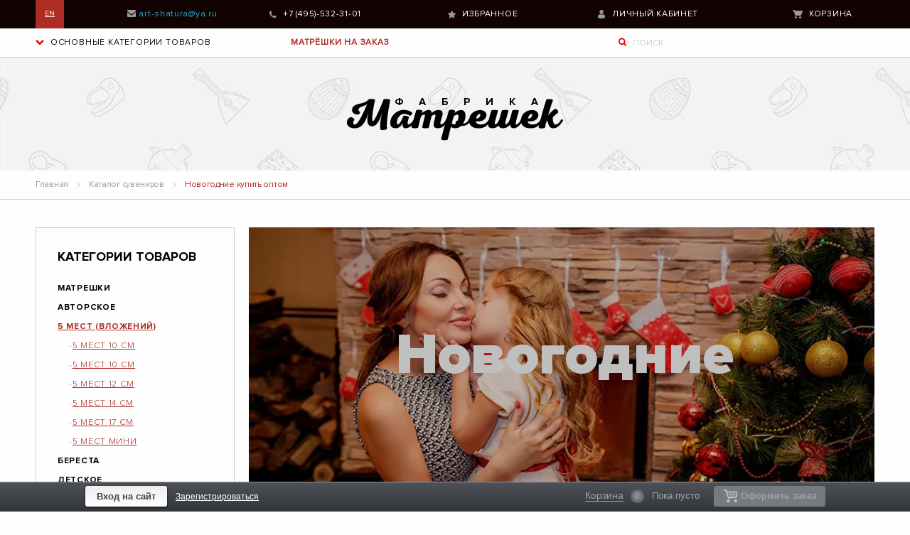

--- FILE ---
content_type: text/html; charset=UTF-8
request_url: https://rusmatreshka.ru/catalog/new_year/
body_size: 49872
content:
<!DOCTYPE html>
<html lang="ru"><head><script data-amopt-skip-moving="true">var _ba = _ba || []; _ba.push(["aid", "81bf87f701dbe8cc153b1e2a23c934f8"]); _ba.push(["host", "rusmatreshka.ru"]); (function() {var ba = document.createElement("script"); ba.type = "text/javascript"; ba.async = true;ba.src = (document.location.protocol == "https:" ? "https://" : "http://") + "bitrix.info/ba.js";var s = document.getElementsByTagName("script")[0];s.parentNode.insertBefore(ba, s);})();</script><!-- Yandex.Metrika counter --><noscript><div><img src="https://mc.yandex.ru/watch/69460462" style="position:absolute; left:-9999px;" alt></div></noscript><!-- /Yandex.Metrika counter --><meta charset="utf-8"><meta name="viewport" content="width=device-width, initial-scale=1"><title>Новогодние сувениры для подарков, на елку, деревянные шарики</title><!--[if lt IE 9]>
  <script src="http://html5shiv.googlecode.com/svn/trunk/html5.js">2</script>
  <![endif]--><meta http-equiv="Content-Type" content="text/html; charset=UTF-8"><meta name="keywords" content="елочные шары, новогодние подарки, деревянные шары"><meta name="description" content="Новогодние подарки"><meta name="yandex-verification" content="f9ed4d9fa56d7755"><meta name="yandex-verification" content="79b0ce815d3cc624"><!--GA_start--><!--GA_end--><!--GW_start--><meta name="google-site-verification" content="wyGjRDWkmw4wDIhgVmLFFV5e-F5j3kr_t2Ui7eid1jU"><!--GW_end--><style data-critical="yes">@font-face{font-family:"Open Sans";src:url("/bitrix/js/ui/fonts/opensans/opensans-regular.eot");src:local("Open Sans"),url("/bitrix/js/ui/fonts/opensans/opensans-regular.woff") format("woff"),url("/bitrix/js/ui/fonts/opensans/opensans-regular.ttf") format("truetype"),url("/bitrix/js/ui/fonts/opensans/opensans-regular.eot?#iefix") format("embedded-opentype");font-weight:normal;font-style:normal;font-display:swap;}@font-face{font-family:"OpenSans";src:url("/bitrix/js/ui/fonts/opensans/opensans-regular.eot");src:local("Open Sans"),url("/bitrix/js/ui/fonts/opensans/opensans-regular.woff") format("woff"),url("/bitrix/js/ui/fonts/opensans/opensans-regular.ttf") format("truetype"),url("/bitrix/js/ui/fonts/opensans/opensans-regular.eot?#iefix") format("embedded-opentype");font-weight:normal;font-style:normal;font-display:swap;}@font-face{font-family:"OpenSans-Regular";src:url("/bitrix/js/ui/fonts/opensans/opensans-regular.eot");src:local("Open Sans"),url("/bitrix/js/ui/fonts/opensans/opensans-regular.woff") format("woff"),url("/bitrix/js/ui/fonts/opensans/opensans-regular.ttf") format("truetype"),url("/bitrix/js/ui/fonts/opensans/opensans-regular.eot?#iefix") format("embedded-opentype");font-weight:normal;font-style:normal;font-display:swap;}@font-face{font-family:"OpenSans-Light";src:url("/bitrix/js/ui/fonts/opensans/opensans-light.eot");src:local("Open Sans Light"),url("/bitrix/js/ui/fonts/opensans/opensans-light.woff") format("woff"),url("/bitrix/js/ui/fonts/opensans/opensans-light.ttf") format("truetype"),url("/bitrix/js/ui/fonts/opensans/opensans-light.eot?#iefix") format("embedded-opentype");font-weight:normal;font-style:normal;font-display:swap;}@font-face{font-family:"OpenSans-Semibold";src:url("/bitrix/js/ui/fonts/opensans/opensans-semibold.eot");src:local("Open Sans Semibold"),url("/bitrix/js/ui/fonts/opensans/opensans-semibold.woff") format("woff"),url("/bitrix/js/ui/fonts/opensans/opensans-semibold.ttf") format("truetype"),url("/bitrix/js/ui/fonts/opensans/opensans-semibold.eot?#iefix") format("embedded-opentype");font-weight:normal;font-style:normal;font-display:swap;}@font-face{font-family:"OpenSans-Bold";src:url("/bitrix/js/ui/fonts/opensans/opensans-bold.eot");src:local("Open Sans Bold"),url("/bitrix/js/ui/fonts/opensans/opensans-bold.woff") format("woff"),url("/bitrix/js/ui/fonts/opensans/opensans-bold.ttf") format("truetype"),url("/bitrix/js/ui/fonts/opensans/opensans-bold.eot?#iefix") format("embedded-opentype");font-weight:normal;font-style:normal;font-display:swap;}@-webkit-keyframes popup-window-button-animation{0{-webkit-transform:rotate(0);transform:rotate(0);}100%{-webkit-transform:rotate(360deg);transform:rotate(360deg);}}@keyframes popup-window-button-animation{0{-webkit-transform:rotate(0);transform:rotate(0);}100%{-webkit-transform:rotate(360deg);transform:rotate(360deg);}}@-webkit-keyframes popupWindowShowAnimationOpacity{0{opacity:0;}100%{opacity:1;}}@keyframes popupWindowShowAnimationOpacity{0{opacity:0;}100%{opacity:1;}}@-webkit-keyframes popupWindowShowAnimationOpacityTransform{0{opacity:0;-webkit-transform:translate3d(0,5px,0);-ms-transform:translate3d(0,5px,0);transform:translate3d(0,5px,0);}100%{opacity:1;-webkit-transform:translate3d(0,0,0);-ms-transform:translate3d(0,0,0);transform:translate3d(0,0,0);}}@keyframes popupWindowShowAnimationOpacityTransform{0{opacity:0;-webkit-transform:translate3d(0,5px,0);-ms-transform:translate3d(0,5px,0);transform:translate3d(0,5px,0);}100%{opacity:1;-webkit-transform:translate3d(0,0,0);-ms-transform:translate3d(0,0,0);transform:translate3d(0,0,0);}}@-webkit-keyframes popupWindowCloseAnimationOpacity{0{opacity:1;}100%{opacity:0;}}@keyframes popupWindowCloseAnimationOpacity{0{opacity:1;}100%{opacity:0;}}@-webkit-keyframes popupWindowCloseAnimationOpacityTransform{0{opacity:1;-webkit-transform:translate3d(0,0,0);-ms-transform:translate3d(0,0,0);transform:translate3d(0,0,0);}100%{opacity:0;-webkit-transform:translate3d(0,25px,0);-ms-transform:translate3d(0,25px,0);transform:translate3d(0,25px,0);}}@keyframes popupWindowCloseAnimationOpacityTransform{0{opacity:1;-webkit-transform:translate3d(0,0,0);-ms-transform:translate3d(0,0,0);transform:translate3d(0,0,0);}100%{opacity:0;-webkit-transform:translate3d(0,25px,0);-ms-transform:translate3d(0,25px,0);transform:translate3d(0,25px,0);}}@-webkit-keyframes popup-window-show-animation-scale{0{opacity:0;-webkit-transform:scale(0);transform:scale(0);}100%{opacity:1;-webkit-transform:scale(1);transform:scale(1);}}@keyframes popup-window-show-animation-scale{0{opacity:0;-webkit-transform:scale(0);transform:scale(0);}100%{opacity:1;-webkit-transform:scale(1);transform:scale(1);}}body{height:auto !important;position:relative;}div.modern-page-navigation{padding:.5em 0;}div.modern-page-navigation a,span.modern-page-current,span.modern-page-dots{border-left-width:1px;border-left-style:solid;padding-left:.75em;padding-right:.5em;text-decoration:none;}div.modern-page-navigation a.modern-page-first,div.modern-page-navigation span.modern-page-first{border-left:none;padding-left:.5em;}span.modern-page-current{font-weight:bold;}div.modern-page-navigation a,span.modern-page-current,div.modern-page-navigation a.modern-page-previous,span.modern-page-dots{border-color:#cdcdcd;}.mbx-basket_buffer-space{height:41px;}#mbasket_cart{display:none;}.mbx-basket_bottom-panel{font:.8125em/1.385 arial,sans-serif;position:fixed;bottom:0;left:0;right:0;z-index:9999;}.mbx-basket_bottom-panel ol,.mbx-basket_bottom-panel ul{list-style:none;}.mbx-basket_bottom-panel .mbx-basket_bottom-panel-i{height:42px;behavior:url("/bitrix/js/mibix.basket.available/PIE.htc");line-height:40px;position:relative;}.mbx-basket_bottom-panel .mbx-basket_bottom-panel-i .mbx-basket_inner{min-width:978px;max-width:1040px;margin-left:auto;margin-right:auto;position:relative;}.mbx-basket_bottom-panel .mbx-basket_bottom-panel-feedback{float:left;margin-right:-100%;height:41px;line-height:40px;}.mbx-basket_cart{position:relative;top:7px;}.mbx-basket_bottom-panel .mbx-basket_cart-short{float:right;margin:0 -22px 0 0;padding:0 1px;position:relative;}.mbx-basket_bottom-panel .mbx-basket_cart-short li{float:left;font-size:14px;padding:0 20px;height:41px;behavior:url("/bitrix/js/mibix.basket.available/PIE.htc");position:relative;}.mbx-basket_bottom-panel .mbx-basket_cart-short .g-underline,.mbx-basket_bottom-panel .mbx-basket_cart-short div .g-underline{border-bottom:1px solid;text-decoration:none;}.mbx-basket_bottom-panel .mbx-basket_cart-short li .empty,.mbx-basket_bottom-panel .mbx-basket_cart-short li .num{margin:0 0 0 .5em;}.mbx-basket_bottom-panel .mbx-basket_cart-short li .empty{display:-moz-inline-box;display:inline-block;zoom:1;min-width:5.7em;font-size:.92em;font-weight:normal;}.mbx-basket_bottom-panel .mbx-basket_cart.mbx-basket_serv a{text-decoration:none;}.mbx-basket_bottom-panel .mbx-basket_cart.mbx-basket_serv .count{display:-moz-inline-box;display:inline-block;zoom:1;min-width:1.2em;font-size:12px;height:1.583em;line-height:1.583em;white-space:nowrap;text-align:center;padding:0 .5em;font-weight:bold;margin:0 0 0 .5em;-webkit-border-radius:.7em;-moz-border-radius:.7em;border-radius:.7em;behavior:url("/bitrix/js/mibix.basket.available/PIE.htc");}.mbx-basket_bottom-panel .mbx-basket_cart.mbx-basket_serv a .g-underline.fade,.mbx-basket_bottom-panel .mbx-basket_cart.mbx-basket_serv a.active .g-underline.fade{font-weight:normal;}.mbx-basket_bottom-panel .bt1{white-space:nowrap;border-radius:3px;border:none;width:60px;cursor:pointer;font-size:13px;padding:6px 13px 8px !important;margin-left:10px;text-decoration:none;text-align:center;font-weight:bold;}.mbx-basket_bottom-panel .bt1 span{display:inline-block;margin-right:5px;margin-bottom:-5px;width:20px;height:18px;}.mbx-basket_bottom-panel .bt1:active{border:none;box-shadow:inset 0 1px 1px rgba(28,50,7,.37) !important;padding:5px 12px 7px;}.mbx-basket_bottom-panel .bt1._disabled,.mbx-basket_bottom-panel .bt1._disabled:hover,.mbx-basket_bottom-panel .bt1._disabled:active{text-shadow:none;box-shadow:none;cursor:default;}.mbx-basket_bottom-panel .bt2{font-size:13px;text-align:center;padding:7px 16px;text-decoration:none;border-radius:3px;font-weight:bold;}.mbx-basket_bottom-panel .bt2:hover{text-decoration:none !important;}.mbx-basket_bottom-panel .bt2:active{box-shadow:none;padding:6px 15px;}.mbx-basket_cart-short .cart_view{position:absolute;display:block;left:0px;bottom:100%;padding:0 10px;font-size:12px;line-height:normal;border-radius:3px;-webkit-animation:borderview .5s;animation:borderview .5s;}.mbx-basket_cart-short .cart_view table.basket_positions th,.mbx-basket_cart-short .cart_view table.basket_positions td{font-size:12px;font-weight:normal;padding:1px 3px;}.mbx-basket_cart-short .cart_view table.basket_positions th{color:#333;text-align:left;}.mbx-basket_cart-short .cart_view table.basket_positions input{width:30px;}.mbx-basket_bottom-panel .signin{font-weight:bold;font-size:13px;}.mbx-basket_bottom-panel .logout,.mbx-basket_bottom-panel .signup{text-decoration:underline;font-weight:normal !important;font-size:12px;}.mbx-basket_bottom-panel .signin:hover,.mbx-basket_bottom-panel .logout:hover{text-decoration:none;}.mbx-basket_bottom-panel .mbx-basket_cart.mbx-basket_serv .scroll_arrow{width:40px;height:40px;}#scrollNavArrow{opacity:.7;cursor:pointer;display:none;}.mbx-basket_bottom-panel-i{color:#9fa1a3;background:#4e5258;background:linear-gradient(top,#4e5258 0%,#32363a 100%);background:-o-linear-gradient(top,#4e5258 0%,#32363a 100%);background:-moz-linear-gradient(top,#4e5258 0%,#32363a 100%);background:-webkit-linear-gradient(top,#4e5258 0%,#32363a 100%);background:-ms-linear-gradient(top,#4e5258 0%,#32363a 100%);background:-webkit-gradient(linear,left top,left bottom,color-stop(0,#4e5258),color-stop(1,#32363a));border-top:1px solid #92969b;-pie-background:linear-gradient(top,#4e5258 0%,#32363a 100%);}.mbx-basket_cart-short li a{color:#fff;}.mbx-basket_cart-short li a:hover{color:#f2362f;}.mbx-basket_bottom-panel .mbx-basket_cart.mbx-basket_serv .count{background:#767a81;color:#9fa2a7;-moz-box-shadow:0 0 4px rgba(0,0,0,.5) inset;-webkit-box-shadow:0 0 4px rgba(0,0,0,.5) inset;box-shadow:0 0 4px rgba(0,0,0,.5) inset;}.mbx-basket_bottom-panel .mbx-basket_cart.mbx-basket_serv .active .count{background:#f2362f;color:#fff;}.mbx-basket_bottom-panel ul.mbx-basket_cart-short li a .g-underline{border-color:rgba(255,255,255,.3);}.mbx-basket_bottom-panel ul.mbx-basket_cart-short li a:hover .g-underline{border-color:rgba(242,54,47,.3);}.mbx-basket_bottom-panel .mbx-basket_cart.mbx-basket_serv a .g-underline.fade,.mbx-basket_bottom-panel .mbx-basket_cart.mbx-basket_serv a.active .g-underline.fade{color:#9fa1a4;border-color:#9fa1a4;}.mbx-basket_bottom-panel .mbx-basket_cart.mbx-basket_serv a:hover .g-underline.fade{color:#f2362f;border-color:rgba(242,54,47,.3);}.mbx-basket_cart-short .empty{color:#9fa2a7;}.mbx-basket_bottom-panel .logout,.mbx-basket_bottom-panel .signup{color:#fff !important;}.mbx-basket_cart-short .cart_view{box-shadow:0 2px 5px 0 rgba(0,0,0,.18);border:1px solid #d3d3d3;background:#fff;}.mbx-basket_cart-short .cart_view table.basket_positions a{color:#777;}.mbx-basket_cart-short .cart_view table.basket_positions a:hover{color:#a40000;}.mbx-basket_bottom-panel .bt1{background:#fe4724;background:linear-gradient(top,#fe4724 0,#d9221b 100%);background:-o-linear-gradient(top,#fe4724 0,#d9221b 100%);background:-moz-linear-gradient(top,#fe4724 0,#d9221b 100%);background:-webkit-linear-gradient(top,#fe4724 0,#d9221b 100%);background:-ms-linear-gradient(top,#fe4724 0,#d9221b 100%);background:-webkit-gradient(linear,left top,left bottom,color-stop(0,#fe4724),color-stop(1,#d9221b));-pie-background:linear-gradient(top,#fe4724 0,#d9221b 100%);border-color:#fe8a74 #fe4724 #d9221b #fe4724;color:#fff !important;text-shadow:0 1px 0 rgba(0,0,0,.17);}.mbx-basket_bottom-panel .bt1 span{background:url("/upload/ammina.optimizer/png/q75/bitrix/components/mibix/basket.available/templates/images/cart_red.png");color:#a40000;}.mbx-basket_bottom-panel .bt1:hover,.mbx-basket_bottom-panel .bt1:active{color:#a40000;background:#ff5c3c;background:linear-gradient(top,#ff5b3c 0,#dc241c 100%);background:-o-linear-gradient(top,#ff5b3c 0,#dc241c 100%);background:-moz-linear-gradient(top,#ff5b3c 0,#dc241c 100%);background:-webkit-linear-gradient(top,#ff5b3c 0,#dc241c 100%);background:-ms-linear-gradient(top,#ff5b3c 0,#dc241c 100%);background:-webkit-gradient(linear,left top,left bottom,color-stop(0,#ff5b3c),color-stop(1,#dc241c));-pie-background:linear-gradient(top,#ff5b3c 0,#dc241c 100%);border-color:#fe8a74 #ff5c3c #dc241c #ff5c3c;}.mbx-basket_bottom-panel .bt1._disabled,.mbx-basket_bottom-panel .bt1._disabled:hover,.mbx-basket_bottom-panel .bt1._disabled:active{border-color:#767a81 !important;background:#767a81 !important;color:#9fa2a7 !important;}.mbx-basket_bottom-panel .bt1._disabled span{background:url("[data-uri]") no-repeat;color:#9fa2a7 !important;}.mbx-basket_bottom-panel .bt2{color:#3f3f3f;box-shadow:0 1px 2px 1px rgba(0,0,0,.4);text-shadow:0 1px 1px #fff;background:#eee;background:-moz-linear-gradient(top,#eee 0%,#fff 100%);background:-webkit-gradient(linear,left top,left bottom,color-stop(0%,#eee),color-stop(100%,#fff));background:-webkit-linear-gradient(top,#eee 0%,#fff 100%);background:-o-linear-gradient(top,#eee 0%,#fff 100%);background:-ms-linear-gradient(top,#eee 0%,#fff 100%);background:linear-gradient(to bottom,#eee 0%,#fff 100%);}.mbx-basket_bottom-panel .bt2:hover{color:#3f3f3f;background:#fbfbfb;}.mbx-basket_bottom-panel .bt2:active{color:#3f3f3f;text-shadow:0 2px 1px white;background:#fbfbfb;background:-moz-radial-gradient(center,ellipse cover,#fbfbfb 0%,#eaeaea 100%);background:-webkit-gradient(radial,center center,0px,center center,100%,color-stop(0%,#fbfbfb),color-stop(100%,#eaeaea));background:-webkit-radial-gradient(center,ellipse cover,#fbfbfb 0%,#eaeaea 100%);background:-o-radial-gradient(center,ellipse cover,#fbfbfb 0%,#eaeaea 100%);background:-ms-radial-gradient(center,ellipse cover,#fbfbfb 0%,#eaeaea 100%);background:radial-gradient(ellipse at center,#fbfbfb 0%,#eaeaea 100%);border:1px solid #d2d2d2;}.mbx-basket_bottom-panel .mbx-basket_cart.mbx-basket_serv .scroll_arrow{background:url("[data-uri]");}@charset "UTF-8";html{font-family:sans-serif;-ms-text-size-adjust:100%;-webkit-text-size-adjust:100%;}body{margin:0;}article,aside,details,figcaption,figure,footer,header,hgroup,main,menu,nav,section,summary{display:block;}audio,canvas,progress,video{display:inline-block;vertical-align:baseline;}audio:not([controls]){display:none;height:0;}[hidden],template{display:none;}a{background-color:transparent;}a:active,a:hover{outline:0;}abbr[title]{border-bottom:1px dotted;}b,strong{font-weight:700;}dfn{font-style:italic;}h1{font-size:2em;margin:.67em 0;}mark{background:#ff0;color:#000;}small{font-size:80%;}sub,sup{font-size:75%;line-height:0;position:relative;vertical-align:baseline;}sup{top:-.5em;}sub{bottom:-.25em;}img{border:0;}svg:not(:root){overflow:hidden;}figure{margin:1em 40px;}hr{box-sizing:content-box;height:0;}pre{overflow:auto;}code,kbd,pre,samp{font-family:monospace;font-size:1em;}button,input,optgroup,select,textarea{color:inherit;font:inherit;margin:0;}button{overflow:visible;}button,select{text-transform:none;}button,html input[type=button],input[type=reset],input[type=submit]{-webkit-appearance:button;cursor:pointer;}button[disabled],html input[disabled]{cursor:not-allowed;}button::-moz-focus-inner,input::-moz-focus-inner{border:0;padding:0;}input{line-height:normal;}input[type=checkbox],input[type=radio]{box-sizing:border-box;padding:0;}input[type=number]::-webkit-inner-spin-button,input[type=number]::-webkit-outer-spin-button{height:auto;}input[type=search]{-webkit-appearance:textfield;box-sizing:content-box;}input[type=search]::-webkit-search-cancel-button,input[type=search]::-webkit-search-decoration{-webkit-appearance:none;}legend{border:0;padding:0;}textarea{overflow:auto;}optgroup{font-weight:700;}table{border-collapse:collapse;border-spacing:0;}td,th{padding:0;}html{font-size:100%;box-sizing:border-box;}*,:after,:before{box-sizing:inherit;}body{padding:0;margin:0;font-family:Helvetica Neue,Helvetica,Roboto,Arial,sans-serif;font-weight:400;line-height:1.5;color:#0a0a0a;background:#fefefe;-webkit-font-smoothing:antialiased;-moz-osx-font-smoothing:grayscale;}img{max-width:100%;height:auto;-ms-interpolation-mode:bicubic;display:inline-block;vertical-align:middle;}textarea{height:auto;min-height:50px;}select,textarea{border-radius:3px;}select{width:100%;}button{-webkit-appearance:none;-moz-appearance:none;background:transparent;padding:0;border:0;border-radius:3px;line-height:1;}[data-whatinput=mouse] button{outline:0;}blockquote,dd,div,dl,dt,form,h1,h2,h3,h4,h5,h6,li,ol,p,pre,td,th,ul{margin:0;padding:0;}p{font-size:inherit;line-height:1.6;margin-bottom:1rem;text-rendering:optimizeLegibility;}em,i{font-style:italic;}b,em,i,strong{line-height:inherit;}b,strong{font-weight:700;}small{font-size:80%;line-height:inherit;}h1,h2,h3,h4,h5,h6{font-family:Helvetica Neue,Helvetica,Roboto,Arial,sans-serif;font-weight:400;font-style:normal;color:inherit;text-rendering:optimizeLegibility;margin-top:0;margin-bottom:.5rem;line-height:1.4;}h1 small,h2 small,h3 small,h4 small,h5 small,h6 small{color:#cacaca;line-height:0;}h1{font-size:1.5rem;}h2{font-size:1.25rem;}h3{font-size:1.1875rem;}h4{font-size:1.125rem;}h5{font-size:1.0625rem;}h6{font-size:1rem;}@media screen and (min-width: 40em){h1{font-size:3rem;}h2{font-size:2.5rem;}h3{font-size:1.9375rem;}h4{font-size:1.5625rem;}h5{font-size:1.25rem;}h6{font-size:1rem;}}a{color:#2ba6cb;text-decoration:none;line-height:inherit;cursor:pointer;}a:focus,a:hover{color:#258faf;}a img{border:0;}hr{max-width:100rem;height:0;border-right:0;border-top:0;border-bottom:1px solid #cacaca;border-left:0;margin:1.25rem auto;clear:both;}dl,ol,ul{line-height:1.6;margin-bottom:1rem;list-style-position:outside;}li{font-size:inherit;}ul{list-style-type:disc;}ol,ul{margin-left:1.25rem;}ol ol,ol ul,ul ol,ul ul{margin-left:1.25rem;margin-bottom:0;}dl{margin-bottom:1rem;}dl dt{margin-bottom:.3rem;font-weight:700;}blockquote{margin:0 0 1rem;padding:.5625rem 1.25rem 0 1.1875rem;border-left:1px solid #cacaca;}blockquote,blockquote p{line-height:1.6;color:#8a8a8a;}cite{display:block;font-size:.8125rem;color:#8a8a8a;}cite:before{content:"— ";}abbr{color:#0a0a0a;cursor:help;border-bottom:1px dotted #0a0a0a;}code{font-weight:400;border:1px solid #cacaca;padding:.125rem .3125rem .0625rem;}code,kbd{font-family:Consolas,Liberation Mono,Courier,monospace;color:#0a0a0a;background-color:#e6e6e6;}kbd{padding:.125rem .25rem 0;margin:0;border-radius:3px;}.text-center{text-align:center;}@media print{*{background:transparent !important;color:#000 !important;box-shadow:none !important;text-shadow:none !important;}a,a:visited{text-decoration:underline;}a[href]:after{content:" (" attr(href) ")";}.ir a:after,a[href^='#']:after,a[href^='javascript:']:after{content:"";}abbr[title]:after{content:" (" attr(title) ")";}blockquote,pre{border:1px solid #8a8a8a;page-break-inside:avoid;}thead{display:table-header-group;}img,tr{page-break-inside:avoid;}img{max-width:100% !important;}@page{margin:.5cm;}h2,h3,p{orphans:3;widows:3;}h2,h3{page-break-after:avoid;}}[type=color],[type=date],[type=datetime-local],[type=datetime],[type=email],[type=month],[type=number],[type=password],[type=search],[type=tel],[type=text],[type=time],[type=url],[type=week],textarea{display:block;box-sizing:border-box;width:100%;height:2.4375rem;padding:.5rem;border:1px solid #cacaca;margin:0 0 1rem;font-family:inherit;font-size:1rem;color:#0a0a0a;background-color:#fefefe;box-shadow:inset 0 1px 2px hsla(0,0%,4%,.1);border-radius:3px;transition:box-shadow .5s,border-color .25s ease-in-out;-webkit-appearance:none;-moz-appearance:none;}[type=color]:focus,[type=date]:focus,[type=datetime-local]:focus,[type=datetime]:focus,[type=email]:focus,[type=month]:focus,[type=number]:focus,[type=password]:focus,[type=search]:focus,[type=tel]:focus,[type=text]:focus,[type=time]:focus,[type=url]:focus,[type=week]:focus,textarea:focus{border:1px solid #8a8a8a;background-color:#fefefe;outline:none;box-shadow:0 0 5px #cacaca;transition:box-shadow .5s,border-color .25s ease-in-out;}textarea{max-width:100%;}textarea[rows]{height:auto;}input::-webkit-input-placeholder,textarea::-webkit-input-placeholder{color:#cacaca;}input::-moz-placeholder,textarea::-moz-placeholder{color:#cacaca;}input:-ms-input-placeholder,textarea:-ms-input-placeholder{color:#cacaca;}input::placeholder,textarea::placeholder{color:#cacaca;}input:disabled,input[readonly],textarea:disabled,textarea[readonly]{background-color:#e6e6e6;cursor:not-allowed;}[type=button],[type=submit]{border-radius:3px;-webkit-appearance:none;-moz-appearance:none;}input[type=search]{box-sizing:border-box;}[type=checkbox],[type=file],[type=radio]{margin:0 0 1rem;}[type=checkbox]+label,[type=radio]+label{display:inline-block;margin-left:.5rem;margin-right:1rem;margin-bottom:0;vertical-align:baseline;}[type=checkbox]+label[for],[type=radio]+label[for]{cursor:pointer;}label>[type=checkbox],label>[type=radio]{margin-right:.5rem;}[type=file]{width:100%;}label{display:block;margin:0;font-size:.875rem;font-weight:400;line-height:1.8;color:#0a0a0a;}fieldset{border:0;padding:0;margin:0;}legend{margin-bottom:.5rem;max-width:100%;}select{height:2.4375rem;padding:.5rem;border:1px solid #cacaca;margin:0 0 1rem;font-size:1rem;font-family:inherit;line-height:normal;color:#0a0a0a;background-color:#fefefe;border-radius:3px;-webkit-appearance:none;-moz-appearance:none;background-image:url("data:image/svg+xml;utf8,<svg xmlns=\"http://www.w3.org/2000/svg\" version=\"1.1\" width=\"32\" height=\"24\" viewBox=\"0 0 32 24\"><polygon points=\"0,0 32,0 16,24\" style=\"fill: rgb%28138, 138, 138%29\"></polygon></svg>");background-size:9px 6px;background-position:100%;background-origin:content-box;background-repeat:no-repeat;}@media screen and (min-width: 0\0){select{background-image:url("[data-uri]");}}select:disabled{background-color:#e6e6e6;cursor:not-allowed;}select::-ms-expand{display:none;}select[multiple]{height:auto;background-image:none;}.clearfix:after,.clearfix:before{content:" ";display:table;}.clearfix:after{clear:both;}.button{display:inline-block;text-align:center;line-height:1;cursor:pointer;-webkit-appearance:none;transition:background-color .25s ease-out,color .25s ease-out;vertical-align:middle;border:1px solid transparent;border-radius:3px;padding:.85em 1em;margin:0 0 1rem;font-size:.9rem;background-color:#2ba6cb;color:#fefefe;}[data-whatinput=mouse] .button{outline:0;}.button:focus,.button:hover{background-color:#258dad;color:#fefefe;}.button.alert{background-color:#c60f13;color:#fefefe;}.button.alert:focus,.button.alert:hover{background-color:#9e0c0f;color:#fefefe;}.button.hollow{border:1px solid #2ba6cb;color:#2ba6cb;}.button.hollow,.button.hollow:focus,.button.hollow:hover{background-color:transparent;}.button.hollow:focus,.button.hollow:hover{border-color:#165366;color:#165366;}.button.hollow.alert{border:1px solid #c60f13;color:#c60f13;}.button.hollow.alert:focus,.button.hollow.alert:hover{border-color:#63080a;color:#63080a;}.button.disabled,.button[disabled]{opacity:.25;cursor:not-allowed;}body,html{height:100%;}.reveal{display:none;z-index:5;padding:1rem;border:1px solid #cacaca;background-color:#fefefe;border-radius:3px;position:relative;top:100px;margin-left:auto;margin-right:auto;overflow-y:auto;}[data-whatinput=mouse] .reveal{outline:0;}@media screen and (min-width: 40em){.reveal{min-height:0;}}.reveal .column,.reveal .columns{min-width:0;}.reveal>:last-child{margin-bottom:0;}@media screen and (min-width: 40em){.reveal{width:600px;max-width:100rem;}}@media screen and (min-width: 40em){.reveal .reveal{left:auto;right:auto;margin:0 auto;}}@media screen and (max-width: 39.9375em){.reveal{top:0;left:0;width:100%;height:100%;height:100vh;min-height:100vh;max-width:none;margin-left:0;border:0;border-radius:0;}}table{width:100%;margin-bottom:1rem;border-radius:3px;}table tbody,table tfoot,table thead{border:1px solid #f1f1f1;background-color:#fefefe;}table caption{font-weight:700;padding:.5rem .625rem .625rem;}table tfoot,table thead{background:#f8f8f8;color:#0a0a0a;}table tfoot tr,table thead tr{background:transparent;}table tfoot td,table tfoot th,table thead td,table thead th{padding:.5rem .625rem .625rem;font-weight:700;text-align:left;}table tbody tr:nth-child(even){background-color:#f1f1f1;}table tbody td,table tbody th{padding:.5rem .625rem .625rem;}.row{max-width:100rem;margin-left:auto;margin-right:auto;}.row:after,.row:before{content:" ";display:table;}.row:after{clear:both;}.row .row{max-width:none;margin-left:-.625rem;margin-right:-.625rem;}.column,.columns{width:100%;float:left;padding-left:.625rem;padding-right:.625rem;}.column:last-child:not(:first-child),.columns:last-child:not(:first-child){float:right;}.column.end:last-child:last-child,.end.columns:last-child:last-child{float:left;}.column.row.row,.row.row.columns{float:none;}.row .column.row.row,.row .row.row.columns{padding-left:0;padding-right:0;margin-left:0;margin-right:0;}.small-2{width:16.66667%;}.small-3{width:25%;}.small-4{width:33.33333%;}.small-6{width:50%;}.small-9{width:75%;}.small-10{width:83.33333%;}.small-12{width:100%;}@media screen and (min-width: 40em){.medium-2{width:16.66667%;}.medium-3{width:25%;}.medium-4{width:33.33333%;}.medium-6{width:50%;}.medium-9{width:75%;}.medium-10{width:83.33333%;}.medium-12{width:100%;}}@media screen and (min-width: 64em){.large-2{width:16.66667%;}.large-3{width:25%;}.large-4{width:33.33333%;}.large-6{width:50%;}.large-9{width:75%;}.large-10{width:83.33333%;}.large-12{width:100%;}}@-webkit-keyframes a{0%,10%,20%,30%,40%,50%,60%,70%,80%,90%{-webkit-transform:translateX(7%);transform:translateX(7%);}5%,15%,25%,35%,45%,55%,65%,75%,85%,95%{-webkit-transform:translateX(-7%);transform:translateX(-7%);}}@keyframes a{0%,10%,20%,30%,40%,50%,60%,70%,80%,90%{-webkit-transform:translateX(7%);transform:translateX(7%);}5%,15%,25%,35%,45%,55%,65%,75%,85%,95%{-webkit-transform:translateX(-7%);transform:translateX(-7%);}}@-webkit-keyframes b{0%{-webkit-transform:rotate(-1 turn);transform:rotate(-1 turn);}to{-webkit-transform:rotate(0);transform:rotate(0);}}@keyframes b{0%{-webkit-transform:rotate(-1 turn);transform:rotate(-1 turn);}to{-webkit-transform:rotate(0);transform:rotate(0);}}@keyframes b{0%{-webkit-transform:rotate(0);transform:rotate(0);}to{-webkit-transform:rotate(1 turn);transform:rotate(1 turn);}}@-webkit-keyframes c{40%,50%,60%{-webkit-transform:rotate(7deg);transform:rotate(7deg);}35%,45%,55%,65%{-webkit-transform:rotate(-7deg);transform:rotate(-7deg);}0%,30%,70%,to{-webkit-transform:rotate(0);transform:rotate(0);}}@keyframes c{40%,50%,60%{-webkit-transform:rotate(7deg);transform:rotate(7deg);}35%,45%,55%,65%{-webkit-transform:rotate(-7deg);transform:rotate(-7deg);}0%,30%,70%,to{-webkit-transform:rotate(0);transform:rotate(0);}}@font-face{font-family:"ALSRubl";src:url("/local/assets/v1/fonts/ALSRubl.woff") format("woff"),url("/local/assets/v1/fonts/ALSRubl.ttf") format("truetype"),url("/local/assets/v1/fonts/ALSRubl.otf") format("opentype"),url("/local/assets/v1/fonts/ALSRubl.eot?#iefix") format("embedded-opentype"),url("/local/assets/v1/fonts/ALSRubl.svg#ALSRubl") format("svg");font-weight:normal;font-style:normal;font-display:swap;}@font-face{font-family:"ProximaNova-Regular";src:url("/local/assets/v1/fonts/ProximaNova-Regular.woff") format("woff"),url("/local/assets/v1/fonts/ProximaNova-Regular.ttf") format("truetype"),url("/local/assets/v1/fonts/ProximaNova-Regular.otf") format("opentype"),url("/local/assets/v1/fonts/ProximaNova-Regular.eot?#iefix") format("embedded-opentype"),url("/local/assets/v1/fonts/ProximaNova-Regular.svg#ProximaNova-Regular") format("svg");font-weight:normal;font-style:normal;font-display:swap;}@font-face{font-family:"ProximaNova-Bold";src:url("/local/assets/v1/fonts/ProximaNova-Bold.woff") format("woff"),url("/local/assets/v1/fonts/ProximaNova-Bold.ttf") format("truetype"),url("/local/assets/v1/fonts/ProximaNova-Bold.otf") format("opentype"),url("/local/assets/v1/fonts/ProximaNova-Bold.eot?#iefix") format("embedded-opentype"),url("/local/assets/v1/fonts/ProximaNova-Bold.svg#ProximaNova-Bold") format("svg");font-weight:normal;font-style:normal;font-display:swap;}@font-face{font-family:"ProximaNova-Black";src:url("/local/assets/v1/fonts/ProximaNova-Black.woff") format("woff"),url("/local/assets/v1/fonts/ProximaNova-Black.ttf") format("truetype"),url("/local/assets/v1/fonts/ProximaNova-Black.otf") format("opentype"),url("/local/assets/v1/fonts/ProximaNova-Black.eot?#iefix") format("embedded-opentype"),url("/local/assets/v1/fonts/ProximaNova-Black.svg#ProximaNova-Black") format("svg");font-weight:normal;font-style:normal;font-display:swap;}@font-face{font-family:"ProximaNova-Semibold";src:url("/local/assets/v1/fonts/ProximaNova-Semibold.woff") format("woff"),url("/local/assets/v1/fonts/ProximaNova-Semibold.ttf") format("truetype"),url("/local/assets/v1/fonts/ProximaNova-Semibold.otf") format("opentype"),url("/local/assets/v1/fonts/ProximaNova-Semibold.eot?#iefix") format("embedded-opentype"),url("/local/assets/v1/fonts/ProximaNova-Semibold.svg#ProximaNova-Semibold") format("svg");font-weight:normal;font-style:normal;font-display:swap;}@font-face{font-family:"ProximaNova-Light";src:url("/local/assets/v1/fonts/ProximaNova-Light.woff") format("woff"),url("/local/assets/v1/fonts/ProximaNova-Light.ttf") format("truetype"),url("/local/assets/v1/fonts/ProximaNova-Light.otf") format("opentype"),url("/local/assets/v1/fonts/ProximaNova-Light.eot?#iefix") format("embedded-opentype"),url("/local/assets/v1/fonts/ProximaNova-Light.svg#ProximaNova-Light") format("svg");font-weight:normal;font-style:normal;font-display:swap;}@font-face{font-family:"ProximaNova-Extrabld";src:url("/local/assets/v1/fonts/ProximaNova-Extrabld.woff") format("woff"),url("/local/assets/v1/fonts/ProximaNova-Extrabld.ttf") format("truetype"),url("/local/assets/v1/fonts/ProximaNova-Extrabld.otf") format("opentype"),url("/local/assets/v1/fonts/ProximaNova-Extrabld.eot?#iefix") format("embedded-opentype"),url("/local/assets/v1/fonts/ProximaNova-Extrabld.svg#ProximaNova-Extrabld") format("svg");font-weight:normal;font-style:normal;font-display:swap;}body{padding-bottom:270px;}@-webkit-keyframes banner-shine{100%{left:125%;}}@keyframes banner-shine{100%{left:125%;}}.top_bar{background:#120202;height:40px;}.select_lang_button{height:40px;width:40px;text-align:center;background:#ae2c24;color:#fff;display:inline-block;vertical-align:top;font-size:10px;text-transform:uppercase;text-decoration:underline;padding:12px 0 0 0;}.category_block{margin-bottom:20px;position:relative;display:block;}.category_block:after{content:" ";position:absolute;background:rgba(0,0,0,.25);width:100%;height:100%;left:0;top:0;transition:all ease-out .3s;}.category_block:hover:after{opacity:0;}.category_block_middle_content:before{content:" ";height:100%;width:1%;display:inline-block;vertical-align:middle;margin-right:-4px;}.category_content_middle{width:99%;display:inline-block;vertical-align:middle;margin-right:-4px;text-align:center;}.category_header_big{font-size:80px;font-family:"ProximaNova-Black",sans-serif;line-height:28px;}.category_title_content{font-size:16px;line-height:28px;margin-top:20px;}.category_block_9{background:url("/upload/ammina.optimizer/jpg/q80/local/assets/v1/img/category_bg/9.jpg") center center;width:880px;height:380px;transition:all .5s;-webkit-transition:all .5s;-o-transition:all .5s;-moz-transition:all .5s;background-size:100% 100%;}.category_block_9:hover{background-size:105% 105%;}.card_good{width:280px;-webkit-box-sizing:border-box;-moz-box-sizing:border-box;box-sizing:border-box;border:1px solid #dddcdc;height:360px;position:relative;cursor:pointer;display:block;-webkit-transition:all ease-out .2s;-moz-transition:all ease-out .2s;-o-transition:all ease-out .2s;transition:all ease-out .2s;}.card_good:hover{-webkit-box-shadow:0 20px 40px 0 rgba(0,0,0,.2);box-shadow:0 20px 40px 0 rgba(0,0,0,.2);border-color:transparent;}.elect_quote{background:url("[data-uri]") top center no-repeat;width:50px;height:50px;position:absolute;right:0;top:0;cursor:pointer;}.elect_quote.active{background-position:bottom center;}.card_good_image{margin:0 0 26px 0;}.card_good_name{text-align:center;}.card_good_name_item{font-size:18px;text-transform:uppercase;font-family:"ProximaNova-Bold",sans-serif;color:#000;line-height:20px;letter-spacing:1.1px;padding:0 20px;margin:0 0 1px 0;}.card_good_title{color:#999;font-size:14px;line-height:20px;letter-spacing:.7px;padding:0 20px;}.card_good_footer{border-top:1px solid #dddcdc;text-align:center;height:60px;position:absolute;left:0;bottom:0;padding-top:10px;width:100%;}.card_good_footer .rouble_font{font-size:20px;}.price_item_prev{display:inline-block;vertical-align:top;font-size:22px;color:#ccc;min-width:90px;padding:2px 10px 0 10px;height:37px;}.price_item_prev_red{border:1px dashed #ae2c24;color:#ae2c24;}.select_city_top_bar{display:inline-block;vertical-align:top;color:#fff;font-size:12px;background:url("[data-uri]") left center no-repeat;padding:0 0 0 19px;text-transform:uppercase;margin:11px 0 0 38px;letter-spacing:.6px;width:0px;}.email_top_bar{font-size:12px;color:#fff;display:inline-block;vertical-align:top;padding:0 0 0 19px;margin:11px 0 0 5px;letter-spacing:.7px;}.phone_top_bar{background:url("[data-uri]") left center no-repeat;font-size:12px;color:#fff;display:inline-block;vertical-align:top;padding:0 0 0 19px;margin:11px 0 0 70px;letter-spacing:.7px;}.email_icon{color:#9a9a9a;}.best_top_bar{background:url("[data-uri]") left center no-repeat;font-size:12px;color:#fff;display:inline-block;vertical-align:top;text-transform:uppercase;margin:11px 0 0 118px;padding:0 0 0 20px;letter-spacing:.7px;}.best_top_bar:hover{color:#9e0c0f;}.kabinet_link{font-size:12px;color:#fff;background:url("[data-uri]") left center no-repeat;padding-left:20px;display:inline-block;vertical-align:top;text-transform:uppercase;margin:11px 0 0 109px;letter-spacing:.7px;}.kabinet_link:hover{color:#9e0c0f;}.cart_top_bar{background:url("[data-uri]") 19px center no-repeat;color:#fff;font-size:12px;text-transform:uppercase;display:inline-block;vertical-align:top;float:right;position:relative;height:40px;letter-spacing:.7px;padding:11px 31px 11px 42px;cursor:pointer;}.cart_top_link{color:#fff;}.cart_top_link:hover{color:#9e0c0f;}.category_bar{height:41px;color:#fff;border-bottom:1px solid #ccc;position:relative;}.category_bar_list_wrap{position:absolute;left:0;top:100%;background:#fff;-webkit-box-shadow:0 20px 40px 0 rgba(0,0,0,.2);box-shadow:0 20px 40px 0 rgba(0,0,0,.2);width:100%;z-index:4;padding:31px 0 38px;display:none;}.category_bar_header{font-size:28px;font-family:"ProximaNova-Bold",sans-serif;color:#120202;margin-bottom:24px;}.category_bar_list{font-size:14px;margin:0;width:400px;}.category_bar_list li{display:inline-block;vertical-align:top;width:200px;margin:0 -4px 4px 0;}.category_bar_list a{text-decoration:none;color:#999;}.category_bar_list a:hover{color:#ae2c24;}.category_block_bar{font-size:12px;text-transform:uppercase;color:#160606;letter-spacing:.8px;display:inline-block;vertical-align:top;width:355px;padding:11px 20px 0 0;cursor:pointer;height:40px;}.category_block_bar:focus{color:#160606;}.category_block_bar.active{color:#ae2c24;}.category_block_bar.active .arrow_category{-moz-transform:rotate(180deg);-webkit-transform:rotate(180deg);transform:rotate(180deg);}.arrow_category{margin-right:5px;-webkit-transition:all ease-out .3s;-moz-transition:all ease-out .3s;-o-transition:all ease-out .3s;transition:all ease-out .3s;}.search_top_bar{height:40px;width:360px;display:inline-block;vertical-align:top;float:right;}.search_top_bar input{width:100%;height:100% !important;border:0 !important;border-bottom:2px solid transparent !important;background:#fff;background:url("[data-uri]") left center no-repeat !important;box-shadow:none !important;-moz-border-radius:0;-webkit-border-radius:0;border-radius:0;color:#000;font-size:12px;padding:2px 0 0 20px;margin-bottom:0;}.search_top_bar input:hover{border:0 !important;border-bottom:2px solid #c00 !important;}.search_top_bar input:focus{border:0 !important;border-bottom:2px solid #c00 !important;}.header_page{height:159px;background:url("/upload/ammina.optimizer/jpg/q80/local/assets/v1/img/pattern.jpg");text-align:center;padding:57px 0 0;}.logo{margin:0 auto;display:block;}.bread_crumbs_block{border-bottom:1px solid #cdcdcd;height:41px;}.bread_crumbs{margin:10px 0 0;padding:0;}.bread_crumbs li{display:inline-block;vertical-align:top;font-size:12px;position:relative;letter-spacing:-.3px;}.bread_crumbs li:after{content:" ";background:url("[data-uri]") top center;width:5px;height:8px;display:inline-block;vertical-align:middle;margin:0 7px 0 13px;}.bread_crumbs li:last-child{color:#ae2c24;}.bread_crumbs li:last-child:after{display:none;}.bread_crumbs li:last-child a{color:#ae2c24;}.bread_crumbs a{color:#999;}.bread_crumbs a:hover{color:#ae2c24;}.category_page_content{padding:39px 0 30px;}.good_wrap .card_good{margin-bottom:30px;}.footer_filter{text-align:center;margin:3px 0 0 0;}.faq_category{padding:43px 0 0;}.main_footer{padding:21px 0 0;border-bottom:1px solid #d4d7d8;height:181px;}.footer_menu{font-size:12px;margin:0 0 0 -19px;display:inline-block;vertical-align:top;width:217px;padding:4px 0 0;}.footer_menu li{list-style-type:none;margin-bottom:5px;letter-spacing:1.2px;}.footer_menu a{color:#999;}.footer_menu_header{font-size:14px;color:#000;font-family:"ProximaNova-Bold",sans-serif;text-transform:uppercase;margin:0 0 9px 0;letter-spacing:.9px;}.footer_payment_method{height:60px;}.footer_payment_header{display:inline-block;vertical-align:top;font-family:"ProximaNova-Semibold",sans-serif;color:#666;font-size:12px;text-transform:uppercase;letter-spacing:.8px;padding:21px 0 0 0;margin:0 67px 0 0;}.footer_payment_list{display:inline-block;vertical-align:top;margin:16px 0 0 0;}.footer_payment_list li{display:inline-block;vertical-align:top;list-style-type:none;margin:0 45px 0 0;}.footer_payment_ico{display:inline-block;margin:0 4px 0 0;vertical-align:middle;}.footer_payment_ico_1{background:url("[data-uri]");width:22px;height:21px;}.footer_payment_ico_2{background:url("[data-uri]");width:23px;height:22px;}.footer_payment_ico_3{background:url("[data-uri]");width:31px;height:23px;}.footer_payment_ico_4{background:url("[data-uri]");width:25px;height:23px;}.footer_payment_ico_5{background:url("[data-uri]");width:25px;height:20px;}.footer_payment_text{font-size:12px;color:#707171;display:inline-block;vertical-align:middle;letter-spacing:.7px;line-height:10px;}.black_footer{background:#160606;color:#666;font-size:12px;line-height:normal;height:40px;}.black_footer p{margin-bottom:0;font-size:12px;color:#666;line-height:normal;}.conditions_link{display:inline-block;letter-spacing:.7px;margin:12px 0 0;text-transform:uppercase;cursor:pointer;}.copyright{margin:12px 0 0;letter-spacing:.8px;}.modal_good{width:620px;border:0;padding:31px 39px 0;overflow:visible;}.close_modal_news{background:url("[data-uri]");width:23px;height:23px;opacity:.5;position:absolute;top:0;right:-40px;cursor:pointer;}.close_modal_news:hover{opacity:1;}.binner_category{background:#303030;min-height:380px;padding:27px 0 0 30px;}.binner_category_header{font-size:18px;color:#fff;text-transform:uppercase;font-family:"ProximaNova-Bold",sans-serif;margin-bottom:17px;}.binner_category_list{font-size:12px;text-transform:uppercase;color:#999;font-family:"ProximaNova-Light",sans-serif;margin:0 0 15px;}.binner_category_list li{padding-left:12px;margin:0;letter-spacing:.7px;line-height:27px;list-style-type:none;}.binner_subcategory_list{margin-left:.25rem;}.binner_subcategory_list li:before{content:"-";}.binner_category_list a{color:inherit;}.binner_category_list a:hover{}.binner_category_list_header{font-family:"ProximaNova-Bold",sans-serif;color:#fff;letter-spacing:.8px;padding-left:0 !important;}.rouble_font{font-family:"ALSRubl",sans-serif;text-transform:none;}.table_card_good{height:530px !important;cursor:default;}.table_card_good:hover{}.table_elect_quote{display:none;}.table_card_good:hover .table_elect_quote{display:none !important;}.table_elect_quote.active{display:none;}.table_card_good_image{text-align:center;padding-top:30px;height:200px;margin-bottom:40px;}.table_card_good_image  img{max-width:90%;max-height:200px;}.table_card_good_name{}.table_card_good_name_item{padding:5px 20px;}.table_card_good_title{}.table_card_good_footer .rouble_font{}.table_card_good_footer input{margin-bottom:10px !important;}.table_price_item_prev{color:#260fe5;display:block;margin-bottom:10px;}.price_float_left{float:left;padding-left:30px;}.price_float_right{float:right;padding-right:20px;}.table_price_item_prev_red{margin:0 auto;margin-bottom:15px;color:#ea0d00;}.table_card_good_footer .table_button{border:1px solid #c60f13;color:#fff !important;background:#c60f13;}.table_card_good_footer .table_button:hover,.table_button:focus{border-color:#63080a;background:#63080a;}.view_sort{display:inline-block;float:left;}.sort_price,.sort_articul,.view_sort p,.view_sort a{display:inline-block;}.view_sort a{border-bottom:1px dashed;}.sort_price{margin-right:10px;}.view_switch{display:inline-block;float:right;margin-bottom:5px;margin-right:10px;}.view_switch a i{background:url("[data-uri]") 0 0 no-repeat;}.view_switch a,.view_switch a i{display:inline-block;height:13px;width:13px;line-height:20px;}.view_switch a.block i{background-position:-1px -41px;}.view_switch a.block.current i,.view_switch a.block:hover i{background-position:-1px -23px;}.view_switch a.list i{background-position:-19px -41px;}.view_switch a.list.current i,.view_switch a.list:hover i{background-position:-19px -23px;}.good_wrap{padding-top:35px;}.table_columns:last-child:not(:first-child){float:left;}a:hover{color:#2ba6cb !important;}.header_bold_link{font-weight:900;color:#ae2c24;}@charset "UTF-8";@font-face{font-family:"slick";font-weight:normal;font-style:normal;src:url("/local/assets/v1/fonts/slick.eot");src:url("/local/assets/v1/fonts/slick.woff") format("woff"),url("/local/assets/v1/fonts/slick.ttf") format("truetype"),url("/local/assets/v1/fonts/slick.eot?#iefix") format("embedded-opentype"),url("/local/assets/v1/fonts/slick.svg#slick") format("svg");font-display:swap;}*{margin:0;padding:0;outline:none;}html,body{height:100%;}body{font-family:"ProximaNova-Regular",sans-serif;}h1,h2,h3,h4,h5,h6{font-family:"ProximaNova-Bold",sans-serif;font-weight:normal;}h1{font-family:"ProximaNova-Black",sans-serif;line-height:53px;font-size:59px;letter-spacing:.7px;margin-bottom:31px;}input[type="text"],input[type="email"],input[type="password"],input[type="tel"]{height:37px;-webkit-box-shadow:inset 5px 5px 5px 0 rgba(153,153,153,.5);box-shadow:inset 5px 5px 5px 0 rgba(153,153,153,.5);background:#fff;border:2px solid #999;border-radius:0;}input[type="text"]:focus,input[type="email"]:focus,input[type="password"]:focus,input[type="tel"]:focus{border:2px solid #999;}b{font-family:"ProximaNova-Bold",sans-serif;font-weight:normal;}a:focus{color:#fff;}.wrapper{width:1200px;margin:0 auto;}.page_content{min-height:100%;margin-bottom:-260px;min-width:1200px;}.root_footer{}.page_footer{background:#e4e8e9;height:260px;min-width:1200px;}.arrow_ico{background:url("[data-uri]");width:12px;height:8px;display:inline-block;vertical-align:middle;}.color_white{color:#fff;}.js-addtocart3remove2{background:#767a81 !important;color:white !important;font-size:12px !important;border:1px solid black !important;padding:12px 2px !important;}@font-face{font-family:"FontAwesome";src:url("/local/assets/v1/fonts/fontawesome-webfont.eot?v=4.7.0");src:url("/local/assets/v1/fonts/fontawesome-webfont.woff2?v=4.7.0") format("woff2"),url("/local/assets/v1/fonts/fontawesome-webfont.woff?v=4.7.0") format("woff"),url("/local/assets/v1/fonts/fontawesome-webfont.ttf?v=4.7.0") format("truetype"),url("/local/assets/v1/fonts/fontawesome-webfont.svg?v=4.7.0#fontawesomeregular") format("svg"),url("/local/assets/v1/fonts/fontawesome-webfont.eot?#iefix&v=4.7.0") format("embedded-opentype");font-weight:normal;font-style:normal;font-display:swap;}.fa{display:inline-block;font:normal normal normal 14px/1 FontAwesome;font-size:inherit;text-rendering:auto;-webkit-font-smoothing:antialiased;-moz-osx-font-smoothing:grayscale;}@-webkit-keyframes fa-spin{0%{-webkit-transform:rotate(0deg);transform:rotate(0deg);}100%{-webkit-transform:rotate(359deg);transform:rotate(359deg);}}@keyframes fa-spin{0%{-webkit-transform:rotate(0deg);transform:rotate(0deg);}100%{-webkit-transform:rotate(359deg);transform:rotate(359deg);}}.fa-envelope:before{content:"";}@keyframes fadeOut{0%{opacity:1;}100%{opacity:0;}}.binner_category_list{}.binner_category{border:1px solid #cdcdcd;background:none;}.binner_category_list a{color:black;}.binner_category_list a:hover{color:#ae2c24;text-decoration:underline;}.binner_category_header{color:black;}.binner_category_list .active a{color:#ae2c24;text-decoration:underline;}.elect_quote{}.card_good:hover .elect_quote{display:block;}.footer_menu a:hover{text-decoration:underline;}textarea{box-shadow:rgba(153,153,153,.498039) 5px 5px 5px 0px inset;background:#fff;border:2px solid #999;border-radius:0px;margin:0px 0px 16px;height:171px;width:814px;}.phone_header{color:#fff;}.category_block{transition:all .5s;-webkit-transition:all .5s;-o-transition:all .5s;-moz-transition:all .5s;background-size:100% 100%;}.category_block:hover{background-size:105% 105%;}.card_good{height:400px;}.card_good_footer{bottom:50px;}.category_header_big{line-height:70px;}table tbody tr:nth-child(even){background-color:transparent;}textarea{resize:none;}@supports (-ms-accelerator:true){.swal2-range input{width:100% !important;}.swal2-range output{display:none;}}[class^=swal2]{-webkit-tap-highlight-color:transparent;}@-webkit-keyframes showSweetAlert{0%{-webkit-transform:scale(.7);transform:scale(.7);}45%{-webkit-transform:scale(1.05);transform:scale(1.05);}80%{-webkit-transform:scale(.95);transform:scale(.95);}100%{-webkit-transform:scale(1);transform:scale(1);}}@keyframes showSweetAlert{0%{-webkit-transform:scale(.7);transform:scale(.7);}45%{-webkit-transform:scale(1.05);transform:scale(1.05);}80%{-webkit-transform:scale(.95);transform:scale(.95);}100%{-webkit-transform:scale(1);transform:scale(1);}}@-webkit-keyframes hideSweetAlert{0%{-webkit-transform:scale(1);transform:scale(1);opacity:1;}100%{-webkit-transform:scale(.5);transform:scale(.5);opacity:0;}}@keyframes hideSweetAlert{0%{-webkit-transform:scale(1);transform:scale(1);opacity:1;}100%{-webkit-transform:scale(.5);transform:scale(.5);opacity:0;}}@-webkit-keyframes animate-success-tip{0%{width:0;left:1px;top:19px;}54%{width:0;left:1px;top:19px;}70%{width:50px;left:-8px;top:37px;}84%{width:17px;left:21px;top:48px;}100%{width:25px;left:14px;top:45px;}}@keyframes animate-success-tip{0%{width:0;left:1px;top:19px;}54%{width:0;left:1px;top:19px;}70%{width:50px;left:-8px;top:37px;}84%{width:17px;left:21px;top:48px;}100%{width:25px;left:14px;top:45px;}}@-webkit-keyframes animate-success-long{0%{width:0;right:46px;top:54px;}65%{width:0;right:46px;top:54px;}84%{width:55px;right:0;top:35px;}100%{width:47px;right:8px;top:38px;}}@keyframes animate-success-long{0%{width:0;right:46px;top:54px;}65%{width:0;right:46px;top:54px;}84%{width:55px;right:0;top:35px;}100%{width:47px;right:8px;top:38px;}}@-webkit-keyframes rotatePlaceholder{0%{-webkit-transform:rotate(-45deg);transform:rotate(-45deg);}5%{-webkit-transform:rotate(-45deg);transform:rotate(-45deg);}12%{-webkit-transform:rotate(-405deg);transform:rotate(-405deg);}100%{-webkit-transform:rotate(-405deg);transform:rotate(-405deg);}}@keyframes rotatePlaceholder{0%{-webkit-transform:rotate(-45deg);transform:rotate(-45deg);}5%{-webkit-transform:rotate(-45deg);transform:rotate(-45deg);}12%{-webkit-transform:rotate(-405deg);transform:rotate(-405deg);}100%{-webkit-transform:rotate(-405deg);transform:rotate(-405deg);}}@-webkit-keyframes animate-error-icon{0%{-webkit-transform:rotateX(100deg);transform:rotateX(100deg);opacity:0;}100%{-webkit-transform:rotateX(0);transform:rotateX(0);opacity:1;}}@keyframes animate-error-icon{0%{-webkit-transform:rotateX(100deg);transform:rotateX(100deg);opacity:0;}100%{-webkit-transform:rotateX(0);transform:rotateX(0);opacity:1;}}@-webkit-keyframes animate-x-mark{0%{-webkit-transform:scale(.4);transform:scale(.4);margin-top:26px;opacity:0;}50%{-webkit-transform:scale(.4);transform:scale(.4);margin-top:26px;opacity:0;}80%{-webkit-transform:scale(1.15);transform:scale(1.15);margin-top:-6px;}100%{-webkit-transform:scale(1);transform:scale(1);margin-top:0;opacity:1;}}@keyframes animate-x-mark{0%{-webkit-transform:scale(.4);transform:scale(.4);margin-top:26px;opacity:0;}50%{-webkit-transform:scale(.4);transform:scale(.4);margin-top:26px;opacity:0;}80%{-webkit-transform:scale(1.15);transform:scale(1.15);margin-top:-6px;}100%{-webkit-transform:scale(1);transform:scale(1);margin-top:0;opacity:1;}}@-webkit-keyframes rotate-loading{0%{-webkit-transform:rotate(0);transform:rotate(0);}100%{-webkit-transform:rotate(360deg);transform:rotate(360deg);}}@keyframes rotate-loading{0%{-webkit-transform:rotate(0);transform:rotate(0);}100%{-webkit-transform:rotate(360deg);transform:rotate(360deg);}}@media only screen and (max-width: 1200px){.page_content,.wrapper{min-width:unset;width:100%;box-sizing:border-box;padding:0 2vw;}.page_footer{width:100%;min-width:unset;}.page_content{padding:0;}.card_good{width:100%;box-sizing:border-box;}.table_card_good_image img{max-width:100%;}.kabinet_link,.phone_top_bar,.best_top_bar,.email_top_bar{margin-left:0;margin-top:0;}.category_block_bar{width:auto;}.category_bar > .wrapper .row .large-12{display:-webkit-flex;display:-moz-flex;display:-ms-flex;display:-o-flex;display:flex;flex-wrap:wrap;justify-content:space-between;-ms-align-items:center;align-items:center;}.top_bar .large-12{display:-webkit-flex;display:-moz-flex;display:-ms-flex;display:-o-flex;display:flex;felx-wrap:wrap;-ms-align-items:center;align-items:center;justify-content:space-between;}.select_city_top_bar{display:none;}.search_top_bar{width:250px;}.price_float_left{float:none;padding-left:15px;padding-right:15px;}.table_card_good_image{padding-top:0;height:200px;overflow:hidden;margin-bottom:20px;}.table_card_good_image img{max-width:unset;height:100%;width:auto;}.card_good_footer{position:static;height:auto;}.price_float_right{float:none;padding-right:0;}.table_card_good{height:auto !important;}.table_card_good_image{height:auto;}.table_card_good{border:none;}.footer_menu{width:202px;}.footer_logo img{max-width:100px;}.footer_payment_method{height:auto;}.footer_payment_header{margin-right:15px;padding-top:0;}.footer_payment_method .large-12{display:-webkit-flex;display:-moz-flex;display:-ms-flex;display:-o-flex;display:flex;flex-wrap:wrap;-ms-align-items:center;align-items:center;padding-top:4px;padding-bottom:9px;justify-content:space-between;}body{padding-bottom:0;}.mbx-basket_bottom-panel .mbx-basket_bottom-panel-i .mbx-basket_inner{min-width:unset;}.mbx-basket_bottom-panel .mbx-basket_bottom-panel-i{box-sizing:border-box;padding:0 2vw;}.black_footer{height:auto;}.page_footer{height:auto;}.main_footer{height:auto;}.footer_payment_list li{margin-right:25px;}.footer_payment_list{margin-top:0;}.category_block_9{width:100%;max-width:880px;}.category_content_middle{position:relative;z-index:10;}}@media only screen and (max-width: 1024px){.row .row{margin-left:auto;margin-right:auto;}.email_top_bar{display:none;}.header_page{padding-top:25px;}.card_good_name_item{font-size:14px;}.table_card_good_image{margin-bottom:10px;}.price_item_prev{font-size:18px;}.main_footer > .wrapper > .row > .large-2:nth-child(1){width:100%;text-align:center;margin-bottom:15px;}.main_footer > .wrapper > .row .large-10{float:none;width:100%;}.footer_menu{width:190px;}.category_header_page > .row .large-3{width:37%;}.category_header_page > .row .medium-9{width:63%;}.category_header_big{font-size:40px;}#block-view > .row > .large-4{width:100%;max-width:310px;float:none;margin-left:auto;margin-right:auto;}.table_columns:last-child:not(:first-child){width:100%;max-width:310px;float:none;margin-left:auto;margin-right:auto;}#block-view > .row{display:-webkit-flex;display:-moz-flex;display:-ms-flex;display:-o-flex;display:flex;flex-wrap:wrap;}}@media only screen and (max-width: 768px){h1{font-size:20px;line-height:30px;}.column,.columns{float:none;}.column:last-child:not(:first-child),.columns:last-child:not(:first-child){float:none;}.category_header_big{font-size:24px;line-height:32px;}.kabinet_link{font-size:0;width:10px;height:12px;padding:0;}.best_top_bar{font-size:0;width:11px;height:11px;padding:0;}.cart_top_bar{font-size:0;padding:0;}.cart_top_bar{float:none;height:auto;}.cart_top_link{background:url("[data-uri]");background-repeat:no-repeat;width:15px;height:12px;display:block;}.category_bar > .wrapper .row .large-12{justify-content:flex-start;}.category_bar{height:auto;}.category_block_bar{height:auto;}h1{margin-bottom:20px;}.category_block{width:100%;}.color_white{color:#fff;position:relative;z-index:10;}.card_good_footer{margin-bottom:10px;}.small-4{width:100%;max-width:310px;margin-left:auto;margin-right:auto;}.black_footer{display:none;}.mbx-basket_bottom-panel .mbx-basket_bottom-panel-feedback{display:none;}.mbx-basket_bottom-panel .mbx-basket_cart-short li{float:none;}.mbx-basket_bottom-panel .mbx-basket_cart-short li:first-child{display:none;}#MBASKET_SUM{display:none;}.mbx-basket_bottom-panel .mbx-basket_cart.mbx-basket_serv a{font-size:12px;}.mbx-basket_bottom-panel .mbx-basket_cart-short{float:none;}.mbx-basket_bottom-panel .bt1 span{display:none;}.mbx-basket_bottom-panel .bt1{float:right;width:131px;padding:0;}.category_bar_header{font-size:18px;}.category_bar_list_wrap{padding-top:0;}.category_bar_list{width:100%;}.category_bar_list li{width:50%;}.category_bar_list a{font-size:12px;}.category_bar_header{margin-bottom:15px;}.main_footer > .wrapper > .row .large-10{float:none;width:100%;display:flex;flex-wrap:wrap;justify-content:center;}.footer_payment_method .large-12{display:none;}.category_header_page > .row .large-3{width:100%;margin-bottom:15px;}.category_header_page > .row .medium-9{width:100%;}.category_block{display:none;}.view_sort{font-size:12px;}#view_switch{display:none;}#block-view > .row{width:100%;}.row .row{margin-left:auto;margin-right:auto;}div.modern-page-navigation a,span.modern-page-current,span.modern-page-dots{font-size:12px;}.modern-page-title{display:none;}.faq_category{font-size:12px;line-height:19px;}.binner_category{min-height:unset;padding:0;}.binner_category_header{font-size:14px;margin-bottom:0;text-align:center;padding:10px 15px;}.binner_category_list{padding:10px 15px;box-sizing:border-box;}.binner_category_list{display:none;}.binner_category_header.active:after{transform:rotate(180deg);}.binner_category_header:after{content:"";display:inline-block;width:18px;height:18px;background-image:url("[data-uri]");background-repeat:no-repeat;margin-left:7px;vertical-align:top;}#map > ymaps{display:none;}input[type="text"],input[type="email"],input[type="password"],input[type="tel"]{width:100%;max-width:300px;margin-right:0;}.bread_crumbs_block{display:none;}}</style></head><body>
<div class="page_content"> <nav class="top_bar"><div class="wrapper"> <div class="row"> <div class="large-12 columns"> <div class="select_lang_button"> En </div> <div class="select_city_top_bar">
<!--            Ваш город: <span class="city_selected">Москва</span>--> </div> <div class="email_top_bar"> <i class="fa fa-envelope email_icon"></i> <a class="email_header" href="mailto:art-shatura@ya.ru">art-shatura@ya.ru</a> </div> <div class="phone_top_bar"> <a class="phone_header" href="tel:+74955323101">+7 (495)-532-31-01</a> </div> <a href="/personal/liked/" class="best_top_bar"> Избранное </a> <a href="/personal/" class="kabinet_link"> Личный кабинет </a> <div class="cart_top_bar"> <a href="/cart/" class="cart_top_link">Корзина</a> </div> </div> </div> </div> </nav><nav class="category_bar"><div class="wrapper"> <div class="row"> <div class="large-12 columns"> <a href="/catalog/" data-category-button="1" class="category_block_bar"> <div class="arrow_ico arrow_category"></div> Основные категории товаров </a> <a href="/individual-order/" class="category_block_bar header_bold_link"> Матрёшки на заказ </a> <form id="title-search" class="search_top_bar" action="/catalog/"> <input id="title-search-input" placeholder="ПОИСК" type="text" name="q" value autocomplete="off"></form> </div> </div> </div> <div data-category="1" class="category_bar_list_wrap"> <div class="wrapper"> <div class="row"> <div class="large-12 columns"> <h2 class="category_bar_header">Основные категории товаров</h2> <ul class="category_bar_list"><li><a href="/catalog/dolls/">Матрешки</a></li> <li><a href="/catalog/copyright/">Авторское</a></li> <li><a href="/catalog/5-mest-v-1/">5 мест (вложений)</a></li> <li><a href="/catalog/beresta/">Береста</a></li> <li><a href="/catalog/child/">Детское</a></li> <li><a href="/catalog/dlya_tvorchestva_diy/">Для творчества (DIY)</a></li> <li><a href="/catalog/games/">Игры</a></li> <li><a href="/catalog/dolls2/">Куклы</a></li> <li><a href="/catalog/musical_instruments/">Музыкальные инструменты</a></li> <li><a href="/catalog/nevalyashki/">Неваляшки</a></li> <li><a href="/catalog/new_year/">Новогодние</a></li> <li><a href="/catalog/stationery/">Офисные подарки</a></li> <li><a href="/catalog/pavlovo_posad_shawls/">Павлово-посадские платки</a></li> <li><a href="/catalog/crockery/">Посуда</a></li> <li><a href="/catalog/clothes/">Предметы одежды</a></li> <li><a href="/catalog/icons/">Религия</a></li> <li><a href="/catalog/samovars/">Самовары</a></li> <li><a href="/catalog/spily/">Спилы</a></li> <li><a href="/catalog/miscellaneous/">Сувениры</a></li> <li><a href="/catalog/textiles/">Текстиль</a></li> <li><a href="/catalog/packaging/">Упаковка</a></li> <li><a href="/catalog/decorations/">Украшения</a></li> <li><a href="/catalog/discounted_goods/">Уцененный товар</a></li> <li><a href="/catalog/porcelain_and_gzhel/">Фарфор и гжель</a></li> <li><a href="/catalog/cases/">Футляры</a></li> <li><a href="/catalog/khokhloma/">Хохлома</a></li> <li><a href="/catalog/boxes1/">Шкатулки</a></li> <li><a href="/catalog/easter/">Яйца пасхальные</a></li> </ul></div> </div> </div> </div> </nav><div class="header_page"> <div class="logo"> <a href="/"><img src="/upload/ammina.optimizer/png-webp/q80/local/assets/v1/img/logo.webp" alt="Шатура Арт Групп - Матрешки от производителя, матрешки с портретом, матрешки с логотипом."></a> </div> </div> <div class="bread_crumbs_block"> <div class="wrapper"> <div class="row"> <div class="large-12 columns"> <ul class="bread_crumbs"><li><a href="/">Главная</a></li> <li><a href="/catalog/">Каталог сувениров</a></li> <li><span>Новогодние купить оптом</span></li></ul></div> </div> </div>
</div>
<div class="category_page_content"> <div class="wrapper"> <div class="category_header_page"> <div class="row"> <div class="large-3 medium-3 small-3 columns"> <!--<a href="#" class="small_binner">--> <!--<img src="img/binner_small.jpg" alt=""/>--> <!--</a>--> <div class="binner_category"> <div class="binner_category_header"> Категории товаров </div> <ul class="binner_category_list"><li class="binner_category_list_header"> <a href="/catalog/dolls/">Матрешки</a></li> <li class="binner_category_list_header"> <a href="/catalog/copyright/">Авторское</a></li> <li class="binner_category_list_header active"> <a href="/catalog/5-mest-v-1/">5 мест (вложений)</a></li> <ul class="binner_subcategory_list"><li class="sub_item active"><a href="/catalog/">5 мест 10 см</a></li> <li class="sub_item active"><a href="/catalog/">5 мест 10 см</a></li> <li class="sub_item active"><a href="/catalog/">5 мест 12 см</a></li> <li class="sub_item active"><a href="/catalog/">5 мест 14 см</a></li> <li class="sub_item active"><a href="/catalog/">5 мест 17 см</a></li> <li class="sub_item active"><a href="/catalog/">5 мест мини</a></li> </ul><li class="binner_category_list_header"> <a href="/catalog/beresta/">Береста</a></li> <li class="binner_category_list_header"> <a href="/catalog/child/">Детское</a></li> <li class="binner_category_list_header"> <a href="/catalog/dlya_tvorchestva_diy/">Для творчества (DIY)</a></li> <li class="binner_category_list_header"> <a href="/catalog/games/">Игры</a></li> <li class="binner_category_list_header"> <a href="/catalog/dolls2/">Куклы</a></li> <li class="binner_category_list_header"> <a href="/catalog/musical_instruments/">Музыкальные инструменты</a></li> <li class="binner_category_list_header"> <a href="/catalog/nevalyashki/">Неваляшки</a></li> <li class="binner_category_list_header active"> <a href="/catalog/new_year/">Новогодние</a></li> <ul class="binner_subcategory_list"><li class="sub_item"><a href="/catalog/tree_nesting_doll/">Елка - матрешка</a></li> <li class="sub_item"><a href="/catalog/christmas_tree_decorations/">Елочные украшения</a></li> <li class="sub_item"><a href="/catalog/bells/">Колокольчики</a></li> <li class="sub_item"><a href="/catalog/gift_sets/">Подарочные наборы</a></li> <li class="sub_item"><a href="/catalog/balls_hanging/">Шары подвесные</a></li> </ul><li class="binner_category_list_header"> <a href="/catalog/stationery/">Офисные подарки</a></li> <li class="binner_category_list_header"> <a href="/catalog/pavlovo_posad_shawls/">Павлово-посадские платки</a></li> <li class="binner_category_list_header"> <a href="/catalog/crockery/">Посуда</a></li> <li class="binner_category_list_header"> <a href="/catalog/clothes/">Предметы одежды</a></li> <li class="binner_category_list_header"> <a href="/catalog/icons/">Религия</a></li> <li class="binner_category_list_header"> <a href="/catalog/samovars/">Самовары</a></li> <li class="binner_category_list_header"> <a href="/catalog/spily/">Спилы</a></li> <li class="binner_category_list_header"> <a href="/catalog/miscellaneous/">Сувениры</a></li> <li class="binner_category_list_header"> <a href="/catalog/textiles/">Текстиль</a></li> <li class="binner_category_list_header"> <a href="/catalog/packaging/">Упаковка</a></li> <li class="binner_category_list_header"> <a href="/catalog/decorations/">Украшения</a></li> <li class="binner_category_list_header"> <a href="/catalog/discounted_goods/">Уцененный товар</a></li> <li class="binner_category_list_header"> <a href="/catalog/porcelain_and_gzhel/">Фарфор и гжель</a></li> <li class="binner_category_list_header"> <a href="/catalog/cases/">Футляры</a></li> <li class="binner_category_list_header"> <a href="/catalog/khokhloma/">Хохлома</a></li> <li class="binner_category_list_header"> <a href="/catalog/boxes1/">Шкатулки</a></li> <li class="binner_category_list_header"> <a href="/catalog/easter/">Яйца пасхальные</a></li> </ul></div> </div> <div class="large-9 medium-9 small-9 columns"> <div class="row"> <div class="large-12 medium-12 small-12 columns"> <div class="category_block category_block_middle_content category_block_9" style='background-size:cover;background-image:url("/upload/ammina.optimizer/jpg-webp/q80/upload/iblock/595/5952aa596f9ed933f45bfbd93794f845.webp");'> <div class="category_content category_content_middle"> <h2 class="category_header_big color_white"> Новогодние </h2> <div class="category_title_content color_white"> <!--                в каталоге представлено 375 матрёшек--> </div> </div> </div> </div> </div> <div id="view_sort" class="view_sort clearfix"> <p>Сортировать: </p> <div class="sort_price"> <a href="/catalog/new_year/?sort=price_desc" rel="nofollow">по цене </a> </div> <div class="sort_articul"> <a href="/catalog/new_year/?sort=property_ARTNUMBER_desc" rel="nofollow">по артикулу </a> </div> </div> <div id="view_switch" class="view_switch clearfix"> <a class="block current" rel="nofollow" href="/catalog/new_year/?view=block"> <i title="Плиткой"></i> </a> <a class="list " rel="nofollow" href="/catalog/new_year/?view=list"> <i title="Списком"></i> </a> </div> <div class="good_wrap"> <div class="row" id="good_wrap"> <div class="row"> <div class="large-12 medium-12 small-12 columns"> <div id="block-view"> <div class="row"> <div class="large-4 medium-4 small-4 columns table_columns"> <div class="card_good table_card_good"> <div class="elect_quote table_elect_quote"> </div> <a href="/catalog/new_year/"> <div class="card_good_image table_card_good_image"> <img src></div> </a> <div class="card_good_name table_card_good_name"> <a href="/catalog/new_year/"> <div class="card_good_name_item table_card_good_name_item"> Шар Тагильская роза сливовый 10 см </div> </a> <div class="card_good_title table_card_good_title"> Артикул: 17068 </div> <div class="table_card_good_custom">Габариты (ВхШхД): 11,5х10х10</div> </div> <div class="card_good_footer table_card_good_footer"> <div class="price_float_left"> <div class="price_item_prev table_price_item_prev"> 1 104 <span class="rouble_font">q</span> </div> <div class="price_item_prev price_item_prev_red table_price_item_prev table_price_item_prev_red"> 960 <span class="rouble_font">q</span> </div> </div> <div class="price_float_right"> <input type="number" value="1" min="1" style="width: 80px;text-align: center; margin:0 auto;"><button data-id="9755" class="table_button alert hollow button js-addtocart2">Купить</button> </div> </div> </div> </div> <div class="large-4 medium-4 small-4 columns table_columns"> <div class="card_good table_card_good"> <div class="elect_quote table_elect_quote"> </div> <a href="/catalog/new_year/"> <div class="card_good_image table_card_good_image"> <img src></div> </a> <div class="card_good_name table_card_good_name"> <a href="/catalog/new_year/"> <div class="card_good_name_item table_card_good_name_item"> Шар Тагильская роза салатовый 10 см </div> </a> <div class="card_good_title table_card_good_title"> Артикул: 17067 </div> <div class="table_card_good_custom">Габариты (ВхШхД): 11,5х10х10</div> </div> <div class="card_good_footer table_card_good_footer"> <div class="price_float_left"> <div class="price_item_prev table_price_item_prev"> 1 104 <span class="rouble_font">q</span> </div> <div class="price_item_prev price_item_prev_red table_price_item_prev table_price_item_prev_red"> 960 <span class="rouble_font">q</span> </div> </div> <div class="price_float_right"> <input type="number" value="1" min="1" style="width: 80px;text-align: center; margin:0 auto;"><button data-id="9754" class="table_button alert hollow button js-addtocart2">Купить</button> </div> </div> </div> </div> <div class="large-4 medium-4 small-4 columns table_columns"> <div class="card_good table_card_good"> <div class="elect_quote table_elect_quote"> </div> <a href="/catalog/new_year/"> <div class="card_good_image table_card_good_image"> <img src></div> </a> <div class="card_good_name table_card_good_name"> <a href="/catalog/new_year/"> <div class="card_good_name_item table_card_good_name_item"> Шар Тагильская роза золото с сюжетом 10 см </div> </a> <div class="card_good_title table_card_good_title"> Артикул: 17066 </div> <div class="table_card_good_custom">Габариты (ВхШхД): 11,5х10х10</div> </div> <div class="card_good_footer table_card_good_footer"> <div class="price_float_left"> <div class="price_item_prev table_price_item_prev"> 2 070 <span class="rouble_font">q</span> </div> <div class="price_item_prev price_item_prev_red table_price_item_prev table_price_item_prev_red"> 1 800 <span class="rouble_font">q</span> </div> </div> <div class="price_float_right"> <input type="number" value="1" min="1" style="width: 80px;text-align: center; margin:0 auto;"><button data-id="9753" class="table_button alert hollow button js-addtocart2">Купить</button> </div> </div> </div> </div> </div> <div class="row"> <div class="large-4 medium-4 small-4 columns table_columns"> <div class="card_good table_card_good"> <div class="elect_quote table_elect_quote"> </div> <a href="/catalog/new_year/"> <div class="card_good_image table_card_good_image"> <img src></div> </a> <div class="card_good_name table_card_good_name"> <a href="/catalog/new_year/"> <div class="card_good_name_item table_card_good_name_item"> Шар Тагильская роза золото 10 см </div> </a> <div class="card_good_title table_card_good_title"> Артикул: 17065 </div> <div class="table_card_good_custom">Габариты (ВхШхД): 11,5х10х10</div> </div> <div class="card_good_footer table_card_good_footer"> <div class="price_float_left"> <div class="price_item_prev table_price_item_prev"> 1 104 <span class="rouble_font">q</span> </div> <div class="price_item_prev price_item_prev_red table_price_item_prev table_price_item_prev_red"> 960 <span class="rouble_font">q</span> </div> </div> <div class="price_float_right"> <input type="number" value="1" min="1" style="width: 80px;text-align: center; margin:0 auto;"><button data-id="9752" class="table_button alert hollow button js-addtocart2">Купить</button> </div> </div> </div> </div> <div class="large-4 medium-4 small-4 columns table_columns"> <div class="card_good table_card_good"> <div class="elect_quote table_elect_quote"> </div> <a href="/catalog/new_year/shar_tagilskaya_roza_siniy_s_syuzhetom_10_sm_/"> <div class="card_good_image table_card_good_image"> <img src="/upload/ammina.optimizer/jpg-webp/q80/upload/iblock/78f/p5emtmay3a9m2clkts6im7wghzzojxzj_thumb_556f2066b9a48d01e26c9f9967853711.webp"></div> </a> <div class="card_good_name table_card_good_name"> <a href="/catalog/new_year/shar_tagilskaya_roza_siniy_s_syuzhetom_10_sm_/"> <div class="card_good_name_item table_card_good_name_item"> Шар Тагильская роза синий с сюжетом 10 см </div> </a> <div class="card_good_title table_card_good_title"> Артикул: 17064 </div> <div class="table_card_good_custom">Габариты (ВхШхД): 11,5х10х10</div> </div> <div class="card_good_footer table_card_good_footer"> <div class="price_float_left"> <div class="price_item_prev table_price_item_prev"> 2 070 <span class="rouble_font">q</span> </div> <div class="price_item_prev price_item_prev_red table_price_item_prev table_price_item_prev_red"> 1 800 <span class="rouble_font">q</span> </div> </div> <div class="price_float_right"> <input type="number" value="1" min="1" style="width: 80px;text-align: center; margin:0 auto;"><button data-id="9723" class="table_button alert hollow button js-addtocart2">Купить</button> </div> </div> </div> </div> <div class="large-4 medium-4 small-4 columns table_columns"> <div class="card_good table_card_good"> <div class="elect_quote table_elect_quote"> </div> <a href="/catalog/new_year/shar_tagilskaya_roza_siniy_10_sm_/"> <div class="card_good_image table_card_good_image"> <img src="/upload/ammina.optimizer/jpg-webp/q80/upload/iblock/995/ii6hjtunka6lcaftn1zx0fnw1a1cb3f7_thumb_43b3d67dbe02ea692f6a198b42bb1c36.webp"></div> </a> <div class="card_good_name table_card_good_name"> <a href="/catalog/new_year/shar_tagilskaya_roza_siniy_10_sm_/"> <div class="card_good_name_item table_card_good_name_item"> Шар Тагильская роза синий 10 см </div> </a> <div class="card_good_title table_card_good_title"> Артикул: 17063 </div> <div class="table_card_good_custom">Габариты (ВхШхД): 11,5х10х10</div> </div> <div class="card_good_footer table_card_good_footer"> <div class="price_float_left"> <div class="price_item_prev table_price_item_prev"> 1 104 <span class="rouble_font">q</span> </div> <div class="price_item_prev price_item_prev_red table_price_item_prev table_price_item_prev_red"> 960 <span class="rouble_font">q</span> </div> </div> <div class="price_float_right"> <input type="number" value="1" min="1" style="width: 80px;text-align: center; margin:0 auto;"><button data-id="9722" class="table_button alert hollow button js-addtocart2">Купить</button> </div> </div> </div> </div> </div> <div class="row"> <div class="large-4 medium-4 small-4 columns table_columns"> <div class="card_good table_card_good"> <div class="elect_quote table_elect_quote"> </div> <a href="/catalog/new_year/shar_tagilskaya_roza_krasnyy_s_syuzhetom10_sm_/"> <div class="card_good_image table_card_good_image"> <img src="/upload/ammina.optimizer/jpg-webp/q80/upload/iblock/0f3/bpe98uhmq5ggbjlylafxs9l0yqwjhjdh_thumb_f3d24adf0343766ba50d4ac3f20f0ce3.webp"></div> </a> <div class="card_good_name table_card_good_name"> <a href="/catalog/new_year/shar_tagilskaya_roza_krasnyy_s_syuzhetom10_sm_/"> <div class="card_good_name_item table_card_good_name_item"> Шар Тагильская роза красный с сюжетом10 см </div> </a> <div class="card_good_title table_card_good_title"> Артикул: 17062 </div> <div class="table_card_good_custom">Габариты (ВхШхД): 11,5х10х10</div> </div> <div class="card_good_footer table_card_good_footer"> <div class="price_float_left"> <div class="price_item_prev table_price_item_prev"> 2 070 <span class="rouble_font">q</span> </div> <div class="price_item_prev price_item_prev_red table_price_item_prev table_price_item_prev_red"> 1 800 <span class="rouble_font">q</span> </div> </div> <div class="price_float_right"> <input type="number" value="1" min="1" style="width: 80px;text-align: center; margin:0 auto;"><button data-id="9721" class="table_button alert hollow button js-addtocart2">Купить</button> </div> </div> </div> </div> <div class="large-4 medium-4 small-4 columns table_columns"> <div class="card_good table_card_good"> <div class="elect_quote table_elect_quote"> </div> <a href="/catalog/new_year/shar_tagilskaya_roza_krasnyy_10_sm_/"> <div class="card_good_image table_card_good_image"> <img src="/upload/ammina.optimizer/jpg-webp/q80/upload/iblock/a2f/w4cwx2qi2u40nx9lobwwakw7corbz0i1_thumb_1d7929d39e923be5713aba145b9dfe5b.webp"></div> </a> <div class="card_good_name table_card_good_name"> <a href="/catalog/new_year/shar_tagilskaya_roza_krasnyy_10_sm_/"> <div class="card_good_name_item table_card_good_name_item"> Шар Тагильская роза красный 10 см </div> </a> <div class="card_good_title table_card_good_title"> Артикул: 17061 </div> <div class="table_card_good_custom">Габариты (ВхШхД): 11,5х10х10</div> </div> <div class="card_good_footer table_card_good_footer"> <div class="price_float_left"> <div class="price_item_prev table_price_item_prev"> 1 104 <span class="rouble_font">q</span> </div> <div class="price_item_prev price_item_prev_red table_price_item_prev table_price_item_prev_red"> 960 <span class="rouble_font">q</span> </div> </div> <div class="price_float_right"> <input type="number" value="1" min="1" style="width: 80px;text-align: center; margin:0 auto;"><button data-id="9720" class="table_button alert hollow button js-addtocart2">Купить</button> </div> </div> </div> </div> <div class="large-4 medium-4 small-4 columns table_columns"> <div class="card_good table_card_good"> <div class="elect_quote table_elect_quote"> </div> <a href="/catalog/new_year/shar_tagilskaya_roza_bezhevyy_s_syuzhetom_10_sm_/"> <div class="card_good_image table_card_good_image"> <img src="/upload/ammina.optimizer/jpg-webp/q80/upload/iblock/25c/y799oaddqyphx3bg36dt9zmlfxisb0vw_thumb_ae36f034e263714fa3f5f9f2e58aac56.webp"></div> </a> <div class="card_good_name table_card_good_name"> <a href="/catalog/new_year/shar_tagilskaya_roza_bezhevyy_s_syuzhetom_10_sm_/"> <div class="card_good_name_item table_card_good_name_item"> Шар Тагильская роза бежевый с сюжетом 10 см </div> </a> <div class="card_good_title table_card_good_title"> Артикул: 17060 </div> <div class="table_card_good_custom">Габариты (ВхШхД): 11,5х10х10</div> </div> <div class="card_good_footer table_card_good_footer"> <div class="price_float_left"> <div class="price_item_prev table_price_item_prev"> 2 070 <span class="rouble_font">q</span> </div> <div class="price_item_prev price_item_prev_red table_price_item_prev table_price_item_prev_red"> 1 800 <span class="rouble_font">q</span> </div> </div> <div class="price_float_right"> <input type="number" value="1" min="1" style="width: 80px;text-align: center; margin:0 auto;"><button data-id="9719" class="table_button alert hollow button js-addtocart2">Купить</button> </div> </div> </div> </div> </div> <div class="row"> <div class="large-4 medium-4 small-4 columns table_columns"> <div class="card_good table_card_good"> <div class="elect_quote table_elect_quote"> </div> <a href="/catalog/new_year/shar_tagilskaya_roza_bezhevyy_10_sm_/"> <div class="card_good_image table_card_good_image"> <img src="/upload/ammina.optimizer/jpg-webp/q80/upload/iblock/80d/zbd22637l5tjyypoq4k5xg2qgfe0x5rw_thumb_65880647cf5b5a1aab896bc2ee4aa6d8.webp"></div> </a> <div class="card_good_name table_card_good_name"> <a href="/catalog/new_year/shar_tagilskaya_roza_bezhevyy_10_sm_/"> <div class="card_good_name_item table_card_good_name_item"> Шар Тагильская роза бежевый 10 см </div> </a> <div class="card_good_title table_card_good_title"> Артикул: 17059 </div> <div class="table_card_good_custom">Габариты (ВхШхД): 11,5х10х10</div> </div> <div class="card_good_footer table_card_good_footer"> <div class="price_float_left"> <div class="price_item_prev table_price_item_prev"> 1 104 <span class="rouble_font">q</span> </div> <div class="price_item_prev price_item_prev_red table_price_item_prev table_price_item_prev_red"> 960 <span class="rouble_font">q</span> </div> </div> <div class="price_float_right"> <input type="number" value="1" min="1" style="width: 80px;text-align: center; margin:0 auto;"><button data-id="9718" class="table_button alert hollow button js-addtocart2">Купить</button> </div> </div> </div> </div> <div class="large-4 medium-4 small-4 columns table_columns"> <div class="card_good table_card_good"> <div class="elect_quote table_elect_quote"> </div> <a href="/catalog/new_year/"> <div class="card_good_image table_card_good_image"> <img src></div> </a> <div class="card_good_name table_card_good_name"> <a href="/catalog/new_year/"> <div class="card_good_name_item table_card_good_name_item"> Колокольчик Рябинка малый в ассортименте (дерево) </div> </a> <div class="card_good_title table_card_good_title"> Артикул: 45011-5 </div> <div class="table_card_good_custom">Габариты (ВхШхД): 7,5х5х5</div> </div> <div class="card_good_footer table_card_good_footer"> <div class="price_float_left"> <div class="price_item_prev table_price_item_prev"> 276 <span class="rouble_font">q</span> </div> <div class="price_item_prev price_item_prev_red table_price_item_prev table_price_item_prev_red"> 240 <span class="rouble_font">q</span> </div> </div> <div class="price_float_right"> <input type="number" value="1" min="1" style="width: 80px;text-align: center; margin:0 auto;"><button data-id="9695" class="table_button alert hollow button js-addtocart2">Купить</button> </div> </div> </div> </div> <div class="large-4 medium-4 small-4 columns table_columns"> <div class="card_good table_card_good"> <div class="elect_quote table_elect_quote"> </div> <a href="/catalog/new_year/"> <div class="card_good_image table_card_good_image"> <img src></div> </a> <div class="card_good_name table_card_good_name"> <a href="/catalog/new_year/"> <div class="card_good_name_item table_card_good_name_item"> Колокольчик Ягодка малый в ассортименте (дерево) </div> </a> <div class="card_good_title table_card_good_title"> Артикул: 45011-4 </div> <div class="table_card_good_custom">Габариты (ВхШхД): 7,5х5х5</div> </div> <div class="card_good_footer table_card_good_footer"> <div class="price_float_left"> <div class="price_item_prev table_price_item_prev"> 276 <span class="rouble_font">q</span> </div> <div class="price_item_prev price_item_prev_red table_price_item_prev table_price_item_prev_red"> 240 <span class="rouble_font">q</span> </div> </div> <div class="price_float_right"> <input type="number" value="1" min="1" style="width: 80px;text-align: center; margin:0 auto;"><button data-id="9694" class="table_button alert hollow button js-addtocart2">Купить</button> </div> </div> </div> </div> </div> <div class="row"> <div class="large-4 medium-4 small-4 columns table_columns"> <div class="card_good table_card_good"> <div class="elect_quote table_elect_quote"> </div> <a href="/catalog/new_year/loshadka_kachalka_na_elku_v_assortimente/"> <div class="card_good_image table_card_good_image"> <img src="/upload/ammina.optimizer/jpg-webp/q80/upload/iblock/33c/q37vl9gele45sgsimfecias85rh1arku_thumb_029cc1c368cf3f2cebbc3116af4ba287.webp"></div> </a> <div class="card_good_name table_card_good_name"> <a href="/catalog/new_year/loshadka_kachalka_na_elku_v_assortimente/"> <div class="card_good_name_item table_card_good_name_item"> Лошадка-качалка на елку в ассортименте </div> </a> <div class="card_good_title table_card_good_title"> Артикул: 97011 </div> <div class="table_card_good_custom">Габариты (ВхШхД): 7х4х4</div> </div> <div class="card_good_footer table_card_good_footer"> <div class="price_float_left"> <div class="price_item_prev table_price_item_prev"> 311 <span class="rouble_font">q</span> </div> <div class="price_item_prev price_item_prev_red table_price_item_prev table_price_item_prev_red"> 270 <span class="rouble_font">q</span> </div> </div> <div class="price_float_right"> <input type="number" value="1" min="1" style="width: 80px;text-align: center; margin:0 auto;"><button data-id="9667" class="table_button alert hollow button js-addtocart2">Купить</button> </div> </div> </div> </div> <div class="large-4 medium-4 small-4 columns table_columns"> <div class="card_good table_card_good"> <div class="elect_quote table_elect_quote"> </div> <a href="/catalog/new_year/shar_zhostovo_rozovyy_7_sm_/"> <div class="card_good_image table_card_good_image"> <img src="/upload/ammina.optimizer/jpg-webp/q80/upload/iblock/a0a/si1r5f0zsqzz04wizhy8vpagsg36rj7f_thumb_d20ac3e6491dac9439971bbafb92dd87.webp"></div> </a> <div class="card_good_name table_card_good_name"> <a href="/catalog/new_year/shar_zhostovo_rozovyy_7_sm_/"> <div class="card_good_name_item table_card_good_name_item"> Шар Жостово розовый 7 см </div> </a> <div class="card_good_title table_card_good_title"> Артикул: 17058 </div> <div class="table_card_good_custom">Габариты (ВхШхД): 7х7х7</div> </div> <div class="card_good_footer table_card_good_footer"> <div class="price_float_left"> <div class="price_item_prev table_price_item_prev"> 857 <span class="rouble_font">q</span> </div> <div class="price_item_prev price_item_prev_red table_price_item_prev table_price_item_prev_red"> 745 <span class="rouble_font">q</span> </div> </div> <div class="price_float_right"> <input type="number" value="1" min="1" style="width: 80px;text-align: center; margin:0 auto;"><button data-id="9639" class="table_button alert hollow button js-addtocart2">Купить</button> </div> </div> </div> </div> <div class="large-4 medium-4 small-4 columns table_columns"> <div class="card_good table_card_good"> <div class="elect_quote table_elect_quote"> </div> <a href="/catalog/new_year/shar_zhostovo_perlamutrovyy_7_sm_/"> <div class="card_good_image table_card_good_image"> <img src="/upload/ammina.optimizer/jpg-webp/q80/upload/iblock/447/xdrnfzzereehc4nw7a6511191bczhpcp_thumb_56b427e740cb99f35bacb1838695d719.webp"></div> </a> <div class="card_good_name table_card_good_name"> <a href="/catalog/new_year/shar_zhostovo_perlamutrovyy_7_sm_/"> <div class="card_good_name_item table_card_good_name_item"> Шар Жостово перламутровый 7 см </div> </a> <div class="card_good_title table_card_good_title"> Артикул: 17057 </div> <div class="table_card_good_custom">Габариты (ВхШхД): 7х7х7</div> </div> <div class="card_good_footer table_card_good_footer"> <div class="price_float_left"> <div class="price_item_prev table_price_item_prev"> 857 <span class="rouble_font">q</span> </div> <div class="price_item_prev price_item_prev_red table_price_item_prev table_price_item_prev_red"> 745 <span class="rouble_font">q</span> </div> </div> <div class="price_float_right"> <input type="number" value="1" min="1" style="width: 80px;text-align: center; margin:0 auto;"><button data-id="9638" class="table_button alert hollow button js-addtocart2">Купить</button> </div> </div> </div> </div> </div> <div class="row"> <div class="large-4 medium-4 small-4 columns table_columns"> <div class="card_good table_card_good"> <div class="elect_quote table_elect_quote"> </div> <a href="/catalog/new_year/the_nutcracker_on_the_christmas_tree_is_new_/"> <div class="card_good_image table_card_good_image"> <img src="/upload/ammina.optimizer/jpg-webp/q80/upload/iblock/808/jxwamf3hxukovbiaw4o19qzae9nb8qy6_thumb_37ae49a2c23731542458e4468e070ce6.webp"></div> </a> <div class="card_good_name table_card_good_name"> <a href="/catalog/new_year/the_nutcracker_on_the_christmas_tree_is_new_/"> <div class="card_good_name_item table_card_good_name_item"> Щелкунчик на елку новый </div> </a> <div class="card_good_title table_card_good_title"> Артикул: 97003-1 </div> <div class="table_card_good_custom">Габариты (ВхШхД): 10х6,8х6,8</div> </div> <div class="card_good_footer table_card_good_footer"> <div class="price_float_left"> <div class="price_item_prev table_price_item_prev"> 455 <span class="rouble_font">q</span> </div> <div class="price_item_prev price_item_prev_red table_price_item_prev table_price_item_prev_red"> 395 <span class="rouble_font">q</span> </div> </div> <div class="price_float_right"> <input type="number" value="1" min="1" style="width: 80px;text-align: center; margin:0 auto;"><button data-id="6299" class="table_button alert hollow button js-addtocart2">Купить</button> </div> </div> </div> </div> <div class="large-4 medium-4 small-4 columns table_columns"> <div class="card_good table_card_good"> <div class="elect_quote table_elect_quote"> </div> <a href="/catalog/new_year/elka_matreshka_businy_n_3m/"> <div class="card_good_image table_card_good_image"> <img src="/upload/ammina.optimizer/jpg-webp/q80/upload/iblock/f7b/7m9wi5e2hqaa8wtc1g6kx31gi8qprodc_thumb_dc8f963b79afcedafdc3f2e7644c3509.webp"></div> </a> <div class="card_good_name table_card_good_name"> <a href="/catalog/new_year/elka_matreshka_businy_n_3m/"> <div class="card_good_name_item table_card_good_name_item"> Елка - матрешка бусины Н 3м </div> </a> <div class="card_good_title table_card_good_title"> Артикул: 78008-2 </div> <div class="table_card_good_custom">Габариты (ВхШхД): 12х6х6</div> </div> <div class="card_good_footer table_card_good_footer"> <div class="price_float_left"> <div class="price_item_prev table_price_item_prev"> 759 <span class="rouble_font">q</span> </div> <div class="price_item_prev price_item_prev_red table_price_item_prev table_price_item_prev_red"> 660 <span class="rouble_font">q</span> </div> </div> <div class="price_float_right"> <input type="number" value="1" min="1" style="width: 80px;text-align: center; margin:0 auto;"><button data-id="6294" class="table_button alert hollow button js-addtocart2">Купить</button> </div> </div> </div> </div> <div class="large-4 medium-4 small-4 columns table_columns"> <div class="card_good table_card_good"> <div class="elect_quote table_elect_quote"> </div> <a href="/catalog/new_year/elka_matreshka_uzory_zoloto_zelenaya_n_1m/"> <div class="card_good_image table_card_good_image"> <img src="/upload/ammina.optimizer/jpg-webp/q80/upload/iblock/878/um81na70ogi31icocx7d3lbd32sugrqd_thumb_8240a7ce3192228ff63fb08c44666596.webp"></div> </a> <div class="card_good_name table_card_good_name"> <a href="/catalog/new_year/elka_matreshka_uzory_zoloto_zelenaya_n_1m/"> <div class="card_good_name_item table_card_good_name_item"> Елка - матрешка узоры золото-зеленая Н 1м </div> </a> <div class="card_good_title table_card_good_title"> Артикул: 78011 </div> <div class="table_card_good_custom">Габариты (ВхШхД): 10х5.5х5.5</div> </div> <div class="card_good_footer table_card_good_footer"> <div class="price_float_left"> <div class="price_item_prev table_price_item_prev"> 386 <span class="rouble_font">q</span> </div> <div class="price_item_prev price_item_prev_red table_price_item_prev table_price_item_prev_red"> 335 <span class="rouble_font">q</span> </div> </div> <div class="price_float_right"> <input type="number" value="1" min="1" style="width: 80px;text-align: center; margin:0 auto;"><button data-id="6293" class="table_button alert hollow button js-addtocart2">Купить</button> </div> </div> </div> </div> </div> <div class="row"> <div class="large-4 medium-4 small-4 columns table_columns"> <div class="card_good table_card_good"> <div class="elect_quote table_elect_quote"> </div> <a href="/catalog/new_year/elka_matreshka_uzory_krasno_zelenaya_n_1m/"> <div class="card_good_image table_card_good_image"> <img src="[data-uri]"></div> </a> <div class="card_good_name table_card_good_name"> <a href="/catalog/new_year/elka_matreshka_uzory_krasno_zelenaya_n_1m/"> <div class="card_good_name_item table_card_good_name_item"> Елка - матрешка узоры красно-зеленая Н 1м </div> </a> <div class="card_good_title table_card_good_title"> Артикул: 78010 </div> <div class="table_card_good_custom">Габариты (ВхШхД): 10х5.5х5.5</div> </div> <div class="card_good_footer table_card_good_footer"> <div class="price_float_left"> <div class="price_item_prev table_price_item_prev"> 386 <span class="rouble_font">q</span> </div> <div class="price_item_prev price_item_prev_red table_price_item_prev table_price_item_prev_red"> 335 <span class="rouble_font">q</span> </div> </div> <div class="price_float_right"> <input type="number" value="1" min="1" style="width: 80px;text-align: center; margin:0 auto;"><button data-id="6292" class="table_button alert hollow button js-addtocart2">Купить</button> </div> </div> </div> </div> <div class="large-4 medium-4 small-4 columns table_columns"> <div class="card_good table_card_good"> <div class="elect_quote table_elect_quote"> </div> <a href="/catalog/new_year/elka_matreshka_uzory_zoloto_zelenaya_n_3m/"> <div class="card_good_image table_card_good_image"> <img src="/upload/ammina.optimizer/jpg-webp/q80/upload/iblock/e1b/ix9qn1cg8wi131z9lh8qgzlz5iedjo5m_thumb_9779c46078bef7ae14ed58ac027371e2.webp"></div> </a> <div class="card_good_name table_card_good_name"> <a href="/catalog/new_year/elka_matreshka_uzory_zoloto_zelenaya_n_3m/"> <div class="card_good_name_item table_card_good_name_item"> Елка - матрешка узоры золото-зеленая Н 3м </div> </a> <div class="card_good_title table_card_good_title"> Артикул: 78008-1 </div> <div class="table_card_good_custom">Габариты (ВхШхД): 12х6х6</div> </div> <div class="card_good_footer table_card_good_footer"> <div class="price_float_left"> <div class="price_item_prev table_price_item_prev"> 731 <span class="rouble_font">q</span> </div> <div class="price_item_prev price_item_prev_red table_price_item_prev table_price_item_prev_red"> 635 <span class="rouble_font">q</span> </div> </div> <div class="price_float_right"> <input type="number" value="1" min="1" style="width: 80px;text-align: center; margin:0 auto;"><button data-id="6291" class="table_button alert hollow button js-addtocart2">Купить</button> </div> </div> </div> </div> <div class="large-4 medium-4 small-4 columns table_columns"> <div class="card_good table_card_good"> <div class="elect_quote table_elect_quote"> </div> <a href="/catalog/new_year/zhostovo_silver_ball_8_cm_/"> <div class="card_good_image table_card_good_image"> <img src="/upload/ammina.optimizer/jpg-webp/q80/upload/iblock/50b/qbtcm5tuml8nmv4xv5yvs3eg7iuligb4_thumb_4db7e46cb4f9a51bc52ccec5e481504d.webp"></div> </a> <div class="card_good_name table_card_good_name"> <a href="/catalog/new_year/zhostovo_silver_ball_8_cm_/"> <div class="card_good_name_item table_card_good_name_item"> Шар Жостово серебряный 8 см </div> </a> <div class="card_good_title table_card_good_title"> Артикул: 17056 </div> <div class="table_card_good_custom">Габариты (ВхШхД): 8х8х8</div> </div> <div class="card_good_footer table_card_good_footer"> <div class="price_float_left"> <div class="price_item_prev table_price_item_prev"> 989 <span class="rouble_font">q</span> </div> <div class="price_item_prev price_item_prev_red table_price_item_prev table_price_item_prev_red"> 860 <span class="rouble_font">q</span> </div> </div> <div class="price_float_right"> <input type="number" value="1" min="1" style="width: 80px;text-align: center; margin:0 auto;"><button data-id="6268" class="table_button alert hollow button js-addtocart2">Купить</button> </div> </div> </div> </div> </div> <div class="row"> <div class="large-4 medium-4 small-4 columns table_columns"> <div class="card_good table_card_good"> <div class="elect_quote table_elect_quote"> </div> <a href="/catalog/new_year/shar_zhostovo_fioletovyy_8_sm_/"> <div class="card_good_image table_card_good_image"> <img src="/upload/ammina.optimizer/jpg-webp/q80/upload/iblock/433/uln7i5pltil38pk1bbte8b7vd22y53e2_thumb_85b48e481917c0a13e48c6b60a2af795.webp"></div> </a> <div class="card_good_name table_card_good_name"> <a href="/catalog/new_year/shar_zhostovo_fioletovyy_8_sm_/"> <div class="card_good_name_item table_card_good_name_item"> Шар Жостово фиолетовый 8 см </div> </a> <div class="card_good_title table_card_good_title"> Артикул: 17055 </div> <div class="table_card_good_custom">Габариты (ВхШхД): 8х8х8</div> </div> <div class="card_good_footer table_card_good_footer"> <div class="price_float_left"> <div class="price_item_prev table_price_item_prev"> 989 <span class="rouble_font">q</span> </div> <div class="price_item_prev price_item_prev_red table_price_item_prev table_price_item_prev_red"> 860 <span class="rouble_font">q</span> </div> </div> <div class="price_float_right"> <input type="number" value="1" min="1" style="width: 80px;text-align: center; margin:0 auto;"><button data-id="6267" class="table_button alert hollow button js-addtocart2">Купить</button> </div> </div> </div> </div> <div class="large-4 medium-4 small-4 columns table_columns"> <div class="card_good table_card_good"> <div class="elect_quote table_elect_quote"> </div> <a href="/catalog/new_year/shar_zhostovo_perlamutrovyy_8_sm_/"> <div class="card_good_image table_card_good_image"> <img src="/upload/ammina.optimizer/jpg-webp/q80/upload/iblock/487/snx79gbdbg1tz0lhvw6mg3rczq5bqz31_thumb_8ba53b86a7d382ea44b1932235b1578c.webp"></div> </a> <div class="card_good_name table_card_good_name"> <a href="/catalog/new_year/shar_zhostovo_perlamutrovyy_8_sm_/"> <div class="card_good_name_item table_card_good_name_item"> Шар Жостово перламутровый 8 см </div> </a> <div class="card_good_title table_card_good_title"> Артикул: 17054 </div> <div class="table_card_good_custom">Габариты (ВхШхД): 8х8х8</div> </div> <div class="card_good_footer table_card_good_footer"> <div class="price_float_left"> <div class="price_item_prev table_price_item_prev"> 989 <span class="rouble_font">q</span> </div> <div class="price_item_prev price_item_prev_red table_price_item_prev table_price_item_prev_red"> 860 <span class="rouble_font">q</span> </div> </div> <div class="price_float_right"> <input type="number" value="1" min="1" style="width: 80px;text-align: center; margin:0 auto;"><button data-id="6266" class="table_button alert hollow button js-addtocart2">Купить</button> </div> </div> </div> </div> <div class="large-4 medium-4 small-4 columns table_columns"> <div class="card_good table_card_good"> <div class="elect_quote table_elect_quote"> </div> <a href="/catalog/new_year/shar_zhostovo_rozovyy_8_sm_/"> <div class="card_good_image table_card_good_image"> <img src="/upload/ammina.optimizer/jpg-webp/q80/upload/iblock/a11/fymn9kixvaloth1njh81vdgnjt8tblms_thumb_c25474a1537b6d62bb5d5aedf7b6d83d.webp"></div> </a> <div class="card_good_name table_card_good_name"> <a href="/catalog/new_year/shar_zhostovo_rozovyy_8_sm_/"> <div class="card_good_name_item table_card_good_name_item"> Шар Жостово розовый 8 см </div> </a> <div class="card_good_title table_card_good_title"> Артикул: 17053 </div> <div class="table_card_good_custom">Габариты (ВхШхД): 8х8х8</div> </div> <div class="card_good_footer table_card_good_footer"> <div class="price_float_left"> <div class="price_item_prev table_price_item_prev"> 989 <span class="rouble_font">q</span> </div> <div class="price_item_prev price_item_prev_red table_price_item_prev table_price_item_prev_red"> 860 <span class="rouble_font">q</span> </div> </div> <div class="price_float_right"> <input type="number" value="1" min="1" style="width: 80px;text-align: center; margin:0 auto;"><button data-id="6265" class="table_button alert hollow button js-addtocart2">Купить</button> </div> </div> </div> </div> </div> <div class="row"> <div class="large-4 medium-4 small-4 columns table_columns"> <div class="card_good table_card_good"> <div class="elect_quote table_elect_quote"> </div> <a href="/catalog/new_year/shar_zhostovo_krasnyy_8_sm_/"> <div class="card_good_image table_card_good_image"> <img src="/upload/ammina.optimizer/jpg-webp/q80/upload/iblock/096/iok70f811cv2b763i2hyjzbkx0ksmd73_thumb_460dedff6a1b509deaebbad6255a8921.webp"></div> </a> <div class="card_good_name table_card_good_name"> <a href="/catalog/new_year/shar_zhostovo_krasnyy_8_sm_/"> <div class="card_good_name_item table_card_good_name_item"> Шар Жостово красный 8 см </div> </a> <div class="card_good_title table_card_good_title"> Артикул: 17052 </div> <div class="table_card_good_custom">Габариты (ВхШхД): 8х8х8</div> </div> <div class="card_good_footer table_card_good_footer"> <div class="price_float_left"> <div class="price_item_prev table_price_item_prev"> 989 <span class="rouble_font">q</span> </div> <div class="price_item_prev price_item_prev_red table_price_item_prev table_price_item_prev_red"> 860 <span class="rouble_font">q</span> </div> </div> <div class="price_float_right"> <input type="number" value="1" min="1" style="width: 80px;text-align: center; margin:0 auto;"><button data-id="6264" class="table_button alert hollow button js-addtocart2">Купить</button> </div> </div> </div> </div> <div class="large-4 medium-4 small-4 columns table_columns"> <div class="card_good table_card_good"> <div class="elect_quote table_elect_quote"> </div> <a href="/catalog/new_year/zhostovo_ball_light_turquoise_8_cm_/"> <div class="card_good_image table_card_good_image"> <img src="/upload/ammina.optimizer/jpg-webp/q80/upload/iblock/b0d/vuua0ba76yg1ithsm7c1i0w668qnjs1x_thumb_4c695cbf1e93eaf0706145a86b810bc0.webp"></div> </a> <div class="card_good_name table_card_good_name"> <a href="/catalog/new_year/zhostovo_ball_light_turquoise_8_cm_/"> <div class="card_good_name_item table_card_good_name_item"> Шар Жостово светло-бирюзовый 8 см </div> </a> <div class="card_good_title table_card_good_title"> Артикул: 17051 </div> <div class="table_card_good_custom">Габариты (ВхШхД): 8х8х8</div> </div> <div class="card_good_footer table_card_good_footer"> <div class="price_float_left"> <div class="price_item_prev table_price_item_prev"> 989 <span class="rouble_font">q</span> </div> <div class="price_item_prev price_item_prev_red table_price_item_prev table_price_item_prev_red"> 860 <span class="rouble_font">q</span> </div> </div> <div class="price_float_right"> <input type="number" value="1" min="1" style="width: 80px;text-align: center; margin:0 auto;"><button data-id="6263" class="table_button alert hollow button js-addtocart2">Купить</button> </div> </div> </div> </div> <div class="large-4 medium-4 small-4 columns table_columns"> <div class="card_good table_card_good"> <div class="elect_quote table_elect_quote"> </div> <a href="/catalog/new_year/"> <div class="card_good_image table_card_good_image"> <img src></div> </a> <div class="card_good_name table_card_good_name"> <a href="/catalog/new_year/"> <div class="card_good_name_item table_card_good_name_item"> Шар Жостово темно-бирюзовый 7 см </div> </a> <div class="card_good_title table_card_good_title"> Артикул: 17050 </div> </div> <div class="card_good_footer table_card_good_footer"> <div class="price_float_left"> <div class="price_item_prev table_price_item_prev"> 857 <span class="rouble_font">q</span> </div> <div class="price_item_prev price_item_prev_red table_price_item_prev table_price_item_prev_red"> 745 <span class="rouble_font">q</span> </div> </div> <div class="price_float_right"> <input type="number" value="1" min="1" style="width: 80px;text-align: center; margin:0 auto;"><button data-id="6201" class="table_button alert hollow button js-addtocart2">Купить</button> </div> </div> </div> </div> </div> <div class="row"> <div class="large-4 medium-4 small-4 columns table_columns"> <div class="card_good table_card_good"> <div class="elect_quote table_elect_quote"> </div> <a href="/catalog/new_year/elka_matreshka_strazy_3m/"> <div class="card_good_image table_card_good_image"> <img src="/upload/ammina.optimizer/jpg-webp/q80/upload/iblock/795/tgl4ai1nbbz1rl5cspy52ufkhb0ow072_thumb_e6b1625b6ff27e0567e92508d4131034.webp"></div> </a> <div class="card_good_name table_card_good_name"> <a href="/catalog/new_year/elka_matreshka_strazy_3m/"> <div class="card_good_name_item table_card_good_name_item"> Елка - матрешка Стразы 3м </div> </a> <div class="card_good_title table_card_good_title"> Артикул: 78009 </div> <div class="table_card_good_custom">Габариты (ВхШхД): 12х6х6</div> </div> <div class="card_good_footer table_card_good_footer"> <div class="price_float_left"> <div class="price_item_prev table_price_item_prev"> 759 <span class="rouble_font">q</span> </div> <div class="price_item_prev price_item_prev_red table_price_item_prev table_price_item_prev_red"> 660 <span class="rouble_font">q</span> </div> </div> <div class="price_float_right"> <input type="number" value="1" min="1" style="width: 80px;text-align: center; margin:0 auto;"><button data-id="6193" class="table_button alert hollow button js-addtocart2">Купить</button> </div> </div> </div> </div> <div class="large-4 medium-4 small-4 columns table_columns"> <div class="card_good table_card_good"> <div class="elect_quote table_elect_quote"> </div> <a href="/catalog/new_year/elka_matreshka_n_3m/"> <div class="card_good_image table_card_good_image"> <img src="/upload/ammina.optimizer/jpg-webp/q80/upload/iblock/28a/ylf0rwai598jfgtwhmqynx6hs9lnn9ia_thumb_b471e26b0ca57a29d6813bdc1a274f4a.webp"></div> </a> <div class="card_good_name table_card_good_name"> <a href="/catalog/new_year/elka_matreshka_n_3m/"> <div class="card_good_name_item table_card_good_name_item"> Елка - матрешка узоры красно-зеленая Н 3м </div> </a> <div class="card_good_title table_card_good_title"> Артикул: 78008 </div> <div class="table_card_good_custom">Габариты (ВхШхД): 12х6х6</div> </div> <div class="card_good_footer table_card_good_footer"> <div class="price_float_left"> <div class="price_item_prev table_price_item_prev"> 731 <span class="rouble_font">q</span> </div> <div class="price_item_prev price_item_prev_red table_price_item_prev table_price_item_prev_red"> 635 <span class="rouble_font">q</span> </div> </div> <div class="price_float_right"> <input type="number" value="1" min="1" style="width: 80px;text-align: center; margin:0 auto;"><button data-id="6192" class="table_button alert hollow button js-addtocart2">Купить</button> </div> </div> </div> </div> <div class="large-4 medium-4 small-4 columns table_columns"> <div class="card_good table_card_good"> <div class="elect_quote table_elect_quote"> </div> <a href="/catalog/new_year/elka_matreshka_n_4m/"> <div class="card_good_image table_card_good_image"> <img src="/upload/ammina.optimizer/jpg-webp/q80/upload/iblock/f6a/xevpw3y2t6fvnq66i803k0jjgbsq5p4r_thumb_0d7103cfd4c71e7d4b1c9b9f75e228b5.webp"></div> </a> <div class="card_good_name table_card_good_name"> <a href="/catalog/new_year/elka_matreshka_n_4m/"> <div class="card_good_name_item table_card_good_name_item"> Елка - матрешка Н 4м </div> </a> <div class="card_good_title table_card_good_title"> Артикул: 78007 </div> <div class="table_card_good_custom">Габариты (ВхШхД): 31х12х12</div> </div> <div class="card_good_footer table_card_good_footer"> <div class="price_float_left"> <div class="price_item_prev table_price_item_prev"> 828 <span class="rouble_font">q</span> </div> <div class="price_item_prev price_item_prev_red table_price_item_prev table_price_item_prev_red"> 720 <span class="rouble_font">q</span> </div> </div> <div class="price_float_right"> <input type="number" value="1" min="1" style="width: 80px;text-align: center; margin:0 auto;"><button data-id="6191" class="table_button alert hollow button js-addtocart2">Купить</button> </div> </div> </div> </div> </div> <div class="row"> <div class="large-4 medium-4 small-4 columns table_columns"> <div class="card_good table_card_good"> <div class="elect_quote table_elect_quote"> </div> <a href="/catalog/new_year/shar_zhostovo_korichnevyy_8_sm_/"> <div class="card_good_image table_card_good_image"> <img src="/upload/ammina.optimizer/jpg-webp/q80/upload/iblock/eca/9ebhaa0t3zbp1q0lb51b2ydap9uytzex_thumb_419b7eb4d059898414ac5a4017946003.webp"></div> </a> <div class="card_good_name table_card_good_name"> <a href="/catalog/new_year/shar_zhostovo_korichnevyy_8_sm_/"> <div class="card_good_name_item table_card_good_name_item"> Шар Жостово коричневый 8 см </div> </a> <div class="card_good_title table_card_good_title"> Артикул: 17045 </div> </div> <div class="card_good_footer table_card_good_footer"> <div class="price_float_left"> <div class="price_item_prev table_price_item_prev"> 989 <span class="rouble_font">q</span> </div> <div class="price_item_prev price_item_prev_red table_price_item_prev table_price_item_prev_red"> 860 <span class="rouble_font">q</span> </div> </div> <div class="price_float_right"> <input type="number" value="1" min="1" style="width: 80px;text-align: center; margin:0 auto;"><button data-id="6183" class="table_button alert hollow button js-addtocart2">Купить</button> </div> </div> </div> </div> <div class="large-4 medium-4 small-4 columns table_columns"> <div class="card_good table_card_good"> <div class="elect_quote table_elect_quote"> </div> <a href="/catalog/new_year/shar_zhostovo_temno_biryuzovyy_8_sm_/"> <div class="card_good_image table_card_good_image"> <img src="/upload/ammina.optimizer/jpg-webp/q80/upload/iblock/442/4c2ybipw84nbwrx4dljs805lkablllk7_thumb_513e5ef2cc9f2d676015df9ac3258777.webp"></div> </a> <div class="card_good_name table_card_good_name"> <a href="/catalog/new_year/shar_zhostovo_temno_biryuzovyy_8_sm_/"> <div class="card_good_name_item table_card_good_name_item"> Шар Жостово темно-бирюзовый 8 см </div> </a> <div class="card_good_title table_card_good_title"> Артикул: 17049 </div> </div> <div class="card_good_footer table_card_good_footer"> <div class="price_float_left"> <div class="price_item_prev table_price_item_prev"> 989 <span class="rouble_font">q</span> </div> <div class="price_item_prev price_item_prev_red table_price_item_prev table_price_item_prev_red"> 860 <span class="rouble_font">q</span> </div> </div> <div class="price_float_right"> <input type="number" value="1" min="1" style="width: 80px;text-align: center; margin:0 auto;"><button data-id="6182" class="table_button alert hollow button js-addtocart2">Купить</button> </div> </div> </div> </div> <div class="large-4 medium-4 small-4 columns table_columns"> <div class="card_good table_card_good"> <div class="elect_quote table_elect_quote"> </div> <a href="/catalog/new_year/shar_zhostovo_zolotoy_8_sm_/"> <div class="card_good_image table_card_good_image"> <img src="/upload/ammina.optimizer/jpg-webp/q80/upload/iblock/e03/yfk9m8lsky8sj4343kauig4hvtukrt1q_thumb_e7f7fae3cab4f3a193f7d595110101eb.webp"></div> </a> <div class="card_good_name table_card_good_name"> <a href="/catalog/new_year/shar_zhostovo_zolotoy_8_sm_/"> <div class="card_good_name_item table_card_good_name_item"> Шар Жостово золотой 8 см </div> </a> <div class="card_good_title table_card_good_title"> Артикул: 17048 </div> </div> <div class="card_good_footer table_card_good_footer"> <div class="price_float_left"> <div class="price_item_prev table_price_item_prev"> 989 <span class="rouble_font">q</span> </div> <div class="price_item_prev price_item_prev_red table_price_item_prev table_price_item_prev_red"> 860 <span class="rouble_font">q</span> </div> </div> <div class="price_float_right"> <input type="number" value="1" min="1" style="width: 80px;text-align: center; margin:0 auto;"><button data-id="6181" class="table_button alert hollow button js-addtocart2">Купить</button> </div> </div> </div> </div> </div> <div class="row"> <div class="large-4 medium-4 small-4 columns table_columns"> <div class="card_good table_card_good"> <div class="elect_quote table_elect_quote"> </div> <a href="/catalog/new_year/shar_zhostovo_chernyy_8_sm_/"> <div class="card_good_image table_card_good_image"> <img src="/upload/ammina.optimizer/jpg-webp/q80/upload/iblock/1c0/e9bzrbfmxu71ydy7ga9bauoy4khljnbx_thumb_f573d7b9ceaddec444bc483b91b264c0.webp"></div> </a> <div class="card_good_name table_card_good_name"> <a href="/catalog/new_year/shar_zhostovo_chernyy_8_sm_/"> <div class="card_good_name_item table_card_good_name_item"> Шар Жостово черный 8 см </div> </a> <div class="card_good_title table_card_good_title"> Артикул: 17047 </div> </div> <div class="card_good_footer table_card_good_footer"> <div class="price_float_left"> <div class="price_item_prev table_price_item_prev"> 989 <span class="rouble_font">q</span> </div> <div class="price_item_prev price_item_prev_red table_price_item_prev table_price_item_prev_red"> 860 <span class="rouble_font">q</span> </div> </div> <div class="price_float_right"> <input type="number" value="1" min="1" style="width: 80px;text-align: center; margin:0 auto;"><button data-id="6180" class="table_button alert hollow button js-addtocart2">Купить</button> </div> </div> </div> </div> <div class="large-4 medium-4 small-4 columns table_columns"> <div class="card_good table_card_good"> <div class="elect_quote table_elect_quote"> </div> <a href="/catalog/new_year/shar_gzhel_7_sm_/"> <div class="card_good_image table_card_good_image"> <img src="/upload/ammina.optimizer/jpg-webp/q80/upload/iblock/887/91ugmlabyp20g8ucx5ilhqxnf4u9oki8_thumb_9d614119aab26c87b94018bea24749b2.webp"></div> </a> <div class="card_good_name table_card_good_name"> <a href="/catalog/new_year/shar_gzhel_7_sm_/"> <div class="card_good_name_item table_card_good_name_item"> Шар Гжель 7 см </div> </a> <div class="card_good_title table_card_good_title"> Артикул: 17046 </div> </div> <div class="card_good_footer table_card_good_footer"> <div class="price_float_left"> <div class="price_item_prev table_price_item_prev"> 989 <span class="rouble_font">q</span> </div> <div class="price_item_prev price_item_prev_red table_price_item_prev table_price_item_prev_red"> 860 <span class="rouble_font">q</span> </div> </div> <div class="price_float_right"> <input type="number" value="1" min="1" style="width: 80px;text-align: center; margin:0 auto;"><button data-id="6179" class="table_button alert hollow button js-addtocart2">Купить</button> </div> </div> </div> </div> <div class="large-4 medium-4 small-4 columns table_columns"> <div class="card_good table_card_good"> <div class="elect_quote table_elect_quote"> </div> <a href="/catalog/new_year/kolokolchik_yagodka_bolshoy_v_assortimente_derevo/"> <div class="card_good_image table_card_good_image"> <img src="/upload/ammina.optimizer/jpg-webp/q80/upload/iblock/20b/3finl7ujhdaffz5rib390nw4f6n37trc_thumb_bdba23228158b4c82a4b4ee05aea394c.webp"></div> </a> <div class="card_good_name table_card_good_name"> <a href="/catalog/new_year/kolokolchik_yagodka_bolshoy_v_assortimente_derevo/"> <div class="card_good_name_item table_card_good_name_item"> Колокольчик Ягодка большой в ассортименте (дерево) </div> </a> <div class="card_good_title table_card_good_title"> Артикул: 45011-3 </div> <div class="table_card_good_custom">Габариты (ВхШхД): 9,5х6,5х6,5</div> </div> <div class="card_good_footer table_card_good_footer"> <div class="price_float_left"> <div class="price_item_prev table_price_item_prev"> 380 <span class="rouble_font">q</span> </div> <div class="price_item_prev price_item_prev_red table_price_item_prev table_price_item_prev_red"> 330 <span class="rouble_font">q</span> </div> </div> <div class="price_float_right"> <input type="number" value="1" min="1" style="width: 80px;text-align: center; margin:0 auto;"><button data-id="6147" class="table_button alert hollow button js-addtocart2">Купить</button> </div> </div> </div> </div> </div> <div class="row"> <div class="large-4 medium-4 small-4 columns table_columns"> <div class="card_good table_card_good"> <div class="elect_quote table_elect_quote"> </div> <a href="/catalog/new_year/bell_flowers_large_in_assortment_wood/"> <div class="card_good_image table_card_good_image"> <img src="/upload/ammina.optimizer/jpg-webp/q80/upload/iblock/3bf/visvptkehu2mu51nmxy927487a3b5n6l_thumb_502e6e41a8466d2e34b538331e55cee0.webp"></div> </a> <div class="card_good_name table_card_good_name"> <a href="/catalog/new_year/bell_flowers_large_in_assortment_wood/"> <div class="card_good_name_item table_card_good_name_item"> Колокольчик Цветы большой в ассортименте (дерево) </div> </a> <div class="card_good_title table_card_good_title"> Артикул: 45011-2 </div> <div class="table_card_good_custom">Габариты (ВхШхД): 9,5х6,5х6,5</div> </div> <div class="card_good_footer table_card_good_footer"> <div class="price_float_left"> <div class="price_item_prev table_price_item_prev"> 380 <span class="rouble_font">q</span> </div> <div class="price_item_prev price_item_prev_red table_price_item_prev table_price_item_prev_red"> 330 <span class="rouble_font">q</span> </div> </div> <div class="price_float_right"> <input type="number" value="1" min="1" style="width: 80px;text-align: center; margin:0 auto;"><button data-id="6146" class="table_button alert hollow button js-addtocart2">Купить</button> </div> </div> </div> </div> <div class="large-4 medium-4 small-4 columns table_columns"> <div class="card_good table_card_good"> <div class="elect_quote table_elect_quote"> </div> <a href="/catalog/new_year/kolokolchik_tsvety_sredniy_v_assortimente_derevo/"> <div class="card_good_image table_card_good_image"> <img src="/upload/ammina.optimizer/jpg-webp/q80/upload/iblock/a62/v468483eo5al7u6s1v7m0t2648ww2hyp_thumb_5ce783442d03145f2981563a4b47515f.webp"></div> </a> <div class="card_good_name table_card_good_name"> <a href="/catalog/new_year/kolokolchik_tsvety_sredniy_v_assortimente_derevo/"> <div class="card_good_name_item table_card_good_name_item"> Колокольчик Цветы средний в ассортименте (дерево) </div> </a> <div class="card_good_title table_card_good_title"> Артикул: 45011-1 </div> <div class="table_card_good_custom">Габариты (ВхШхД): 8,5х6х6</div> </div> <div class="card_good_footer table_card_good_footer"> <div class="price_float_left"> <div class="price_item_prev table_price_item_prev"> 322 <span class="rouble_font">q</span> </div> <div class="price_item_prev price_item_prev_red table_price_item_prev table_price_item_prev_red"> 280 <span class="rouble_font">q</span> </div> </div> <div class="price_float_right"> <input type="number" value="1" min="1" style="width: 80px;text-align: center; margin:0 auto;"><button data-id="6123" class="table_button alert hollow button js-addtocart2">Купить</button> </div> </div> </div> </div> <div class="large-4 medium-4 small-4 columns table_columns"> <div class="card_good table_card_good"> <div class="elect_quote table_elect_quote"> </div> <a href="/catalog/new_year/figurka_zayats_zima_meshok_12_sm/"> <div class="card_good_image table_card_good_image"> <img src="/upload/ammina.optimizer/jpg-webp/q80/upload/iblock/124/9ubvddgkt0oy7l90sm2z8hj9c3ej1ucr_thumb_84d75d34455b1b10895efc0b300edfc8.webp"></div> </a> <div class="card_good_name table_card_good_name"> <a href="/catalog/new_year/figurka_zayats_zima_meshok_12_sm/"> <div class="card_good_name_item table_card_good_name_item"> Фигурка Заяц Зима (Мешок) 12 см </div> </a> <div class="card_good_title table_card_good_title"> Артикул: А0026 </div> <div class="table_card_good_custom">Габариты (ВхШхД): 12х0,5х6</div> </div> <div class="card_good_footer table_card_good_footer"> <div class="price_float_left"> <div class="price_item_prev table_price_item_prev"> 414 <span class="rouble_font">q</span> </div> <div class="price_item_prev price_item_prev_red table_price_item_prev table_price_item_prev_red"> 360 <span class="rouble_font">q</span> </div> </div> <div class="price_float_right"> <input type="number" value="1" min="1" style="width: 80px;text-align: center; margin:0 auto;"><button data-id="6052" class="table_button alert hollow button js-addtocart2">Купить</button> </div> </div> </div> </div> </div> <div class="row"> <div class="large-4 medium-4 small-4 columns table_columns"> <div class="card_good table_card_good"> <div class="elect_quote table_elect_quote"> </div> <a href="/catalog/new_year/figurka_zayats_zima_snegir_12_sm/"> <div class="card_good_image table_card_good_image"> <img src="/upload/ammina.optimizer/jpg-webp/q80/upload/iblock/f47/1k1o3fb2w3sv01dwn3hn9r08f3v4vp2v_thumb_e3bfa8c02b916da4c8b200de979ce3bc.webp"></div> </a> <div class="card_good_name table_card_good_name"> <a href="/catalog/new_year/figurka_zayats_zima_snegir_12_sm/"> <div class="card_good_name_item table_card_good_name_item"> Фигурка Заяц Зима (Снегирь) 12 см </div> </a> <div class="card_good_title table_card_good_title"> Артикул: А0025 </div> <div class="table_card_good_custom">Габариты (ВхШхД): 12х0,5х6</div> </div> <div class="card_good_footer table_card_good_footer"> <div class="price_float_left"> <div class="price_item_prev table_price_item_prev"> 414 <span class="rouble_font">q</span> </div> <div class="price_item_prev price_item_prev_red table_price_item_prev table_price_item_prev_red"> 360 <span class="rouble_font">q</span> </div> </div> <div class="price_float_right"> <input type="number" value="1" min="1" style="width: 80px;text-align: center; margin:0 auto;"><button data-id="6051" class="table_button alert hollow button js-addtocart2">Купить</button> </div> </div> </div> </div> <div class="large-4 medium-4 small-4 columns table_columns"> <div class="card_good table_card_good"> <div class="elect_quote table_elect_quote"> </div> <a href="/catalog/new_year/figurka_zayats_zima_shar_12_sm/"> <div class="card_good_image table_card_good_image"> <img src="/upload/ammina.optimizer/jpg-webp/q80/upload/iblock/d2e/slm8j2520tea9hi75ufbriksg1uti6o7_thumb_a8a65002d30d041725f5464054046544.webp"></div> </a> <div class="card_good_name table_card_good_name"> <a href="/catalog/new_year/figurka_zayats_zima_shar_12_sm/"> <div class="card_good_name_item table_card_good_name_item"> Фигурка Заяц Зима (Шар) 12 см </div> </a> <div class="card_good_title table_card_good_title"> Артикул: А0024 </div> <div class="table_card_good_custom">Габариты (ВхШхД): 10,5х0,5х6</div> </div> <div class="card_good_footer table_card_good_footer"> <div class="price_float_left"> <div class="price_item_prev table_price_item_prev"> 414 <span class="rouble_font">q</span> </div> <div class="price_item_prev price_item_prev_red table_price_item_prev table_price_item_prev_red"> 360 <span class="rouble_font">q</span> </div> </div> <div class="price_float_right"> <input type="number" value="1" min="1" style="width: 80px;text-align: center; margin:0 auto;"><button data-id="6050" class="table_button alert hollow button js-addtocart2">Купить</button> </div> </div> </div> </div> <div class="large-4 medium-4 small-4 columns table_columns"> <div class="card_good table_card_good"> <div class="elect_quote table_elect_quote"> </div> <a href="/catalog/new_year/figurka_zayats_zima_morkovka_12_sm/"> <div class="card_good_image table_card_good_image"> <img src="/upload/ammina.optimizer/jpg-webp/q80/upload/iblock/878/99h406opc0n3hsfe7vozq9iqmaxis59k_thumb_974d0aa6533143af6302736225a9cfba.webp"></div> </a> <div class="card_good_name table_card_good_name"> <a href="/catalog/new_year/figurka_zayats_zima_morkovka_12_sm/"> <div class="card_good_name_item table_card_good_name_item"> Фигурка Заяц Зима (Морковка) 12 см </div> </a> <div class="card_good_title table_card_good_title"> Артикул: А0023 </div> <div class="table_card_good_custom">Габариты (ВхШхД): 12х0,5х6</div> </div> <div class="card_good_footer table_card_good_footer"> <div class="price_float_left"> <div class="price_item_prev table_price_item_prev"> 414 <span class="rouble_font">q</span> </div> <div class="price_item_prev price_item_prev_red table_price_item_prev table_price_item_prev_red"> 360 <span class="rouble_font">q</span> </div> </div> <div class="price_float_right"> <input type="number" value="1" min="1" style="width: 80px;text-align: center; margin:0 auto;"><button data-id="6049" class="table_button alert hollow button js-addtocart2">Купить</button> </div> </div> </div> </div> </div> <div class="row"> <div class="large-4 medium-4 small-4 columns table_columns"> <div class="card_good table_card_good"> <div class="elect_quote table_elect_quote"> </div> <a href="/catalog/new_year/figurka_zayats_leto_yabloki_15_sm/"> <div class="card_good_image table_card_good_image"> <img src="/upload/ammina.optimizer/jpg-webp/q80/upload/iblock/6a0/yx2efojpwn340k3os3d8ovaye63e6x91_thumb_6dc06e9a8b3529d2c867e60a125fab0b.webp"></div> </a> <div class="card_good_name table_card_good_name"> <a href="/catalog/new_year/figurka_zayats_leto_yabloki_15_sm/"> <div class="card_good_name_item table_card_good_name_item"> Фигурка Заяц Лето (Яблоки) 15 см </div> </a> <div class="card_good_title table_card_good_title"> Артикул: А0021 </div> <div class="table_card_good_custom">Габариты (ВхШхД): 13х0,5х8,5</div> </div> <div class="card_good_footer table_card_good_footer"> <div class="price_float_left"> <div class="price_item_prev table_price_item_prev"> 506 <span class="rouble_font">q</span> </div> <div class="price_item_prev price_item_prev_red table_price_item_prev table_price_item_prev_red"> 440 <span class="rouble_font">q</span> </div> </div> <div class="price_float_right"> <input type="number" value="1" min="1" style="width: 80px;text-align: center; margin:0 auto;"><button data-id="6047" class="table_button alert hollow button js-addtocart2">Купить</button> </div> </div> </div> </div> <div class="large-4 medium-4 small-4 columns table_columns"> <div class="card_good table_card_good"> <div class="elect_quote table_elect_quote"> </div> <a href="/catalog/new_year/figurka_zayats_leto_bant_15_sm/"> <div class="card_good_image table_card_good_image"> <img src="/upload/ammina.optimizer/jpg-webp/q80/upload/iblock/207/ydpuanx74byo1i98ycyopyhd4ez3qa36_thumb_7327cc7cb71836befdec073b4af21f2c.webp"></div> </a> <div class="card_good_name table_card_good_name"> <a href="/catalog/new_year/figurka_zayats_leto_bant_15_sm/"> <div class="card_good_name_item table_card_good_name_item"> Фигурка Заяц Лето (Бант) 15 см </div> </a> <div class="card_good_title table_card_good_title"> Артикул: А0020 </div> <div class="table_card_good_custom">Габариты (ВхШхД): 15х0,5х7,5</div> </div> <div class="card_good_footer table_card_good_footer"> <div class="price_float_left"> <div class="price_item_prev table_price_item_prev"> 506 <span class="rouble_font">q</span> </div> <div class="price_item_prev price_item_prev_red table_price_item_prev table_price_item_prev_red"> 440 <span class="rouble_font">q</span> </div> </div> <div class="price_float_right"> <input type="number" value="1" min="1" style="width: 80px;text-align: center; margin:0 auto;"><button data-id="6046" class="table_button alert hollow button js-addtocart2">Купить</button> </div> </div> </div> </div> <div class="large-4 medium-4 small-4 columns table_columns"> <div class="card_good table_card_good"> <div class="elect_quote table_elect_quote"> </div> <a href="/catalog/new_year/figurka_zayats_leto_tsvetok_15_sm/"> <div class="card_good_image table_card_good_image"> <img src="/upload/ammina.optimizer/jpg-webp/q80/upload/iblock/c8c/ha47q9nvc50rtwl8ewd5wi7d3c168lg7_thumb_6625954e0b3afb3dc8ae81f8452c616f.webp"></div> </a> <div class="card_good_name table_card_good_name"> <a href="/catalog/new_year/figurka_zayats_leto_tsvetok_15_sm/"> <div class="card_good_name_item table_card_good_name_item"> Фигурка Заяц Лето (Цветок) 15 см </div> </a> <div class="card_good_title table_card_good_title"> Артикул: А0019 </div> <div class="table_card_good_custom">Габариты (ВхШхД): 15х0,5х7,5</div> </div> <div class="card_good_footer table_card_good_footer"> <div class="price_float_left"> <div class="price_item_prev table_price_item_prev"> 506 <span class="rouble_font">q</span> </div> <div class="price_item_prev price_item_prev_red table_price_item_prev table_price_item_prev_red"> 440 <span class="rouble_font">q</span> </div> </div> <div class="price_float_right"> <input type="number" value="1" min="1" style="width: 80px;text-align: center; margin:0 auto;"><button data-id="6045" class="table_button alert hollow button js-addtocart2">Купить</button> </div> </div> </div> </div> </div> <div class="row"> <div class="large-4 medium-4 small-4 columns table_columns"> <div class="card_good table_card_good"> <div class="elect_quote table_elect_quote"> </div> <a href="/catalog/new_year/figurine_hare_summer_carrot_15_cm/"> <div class="card_good_image table_card_good_image"> <img src="/upload/ammina.optimizer/jpg-webp/q80/upload/iblock/b0c/3uaqz7o4pmnauvw3p77cdw2ig102mf1y_thumb_8982debb88fc2c5cb605fe64e0f19a81.webp"></div> </a> <div class="card_good_name table_card_good_name"> <a href="/catalog/new_year/figurine_hare_summer_carrot_15_cm/"> <div class="card_good_name_item table_card_good_name_item"> Фигурка Заяц Лето (Морковка) 15 см </div> </a> <div class="card_good_title table_card_good_title"> Артикул: А0018 </div> <div class="table_card_good_custom">Габариты (ВхШхД): 15х0,5х7,5</div> </div> <div class="card_good_footer table_card_good_footer"> <div class="price_float_left"> <div class="price_item_prev table_price_item_prev"> 506 <span class="rouble_font">q</span> </div> <div class="price_item_prev price_item_prev_red table_price_item_prev table_price_item_prev_red"> 440 <span class="rouble_font">q</span> </div> </div> <div class="price_float_right"> <input type="number" value="1" min="1" style="width: 80px;text-align: center; margin:0 auto;"><button data-id="6044" class="table_button alert hollow button js-addtocart2">Купить</button> </div> </div> </div> </div> <div class="large-4 medium-4 small-4 columns table_columns"> <div class="card_good table_card_good"> <div class="elect_quote table_elect_quote"> </div> <a href="/catalog/new_year/elka_matreshka_bolshaya_naryadnaya_31_sm/"> <div class="card_good_image table_card_good_image"> <img src="/upload/ammina.optimizer/jpg-webp/q80/upload/iblock/fa0/1z7748lmi4h2a643c4ehngo6awd91pmm_thumb_b7a7f86d1c06e8ce7e1ccaa30c614545.webp"></div> </a> <div class="card_good_name table_card_good_name"> <a href="/catalog/new_year/elka_matreshka_bolshaya_naryadnaya_31_sm/"> <div class="card_good_name_item table_card_good_name_item"> Елка - матрешка большая нарядная 31 см </div> </a> <div class="card_good_title table_card_good_title"> Артикул: 78006 </div> <div class="table_card_good_custom">Габариты (ВхШхД): 31х12х12</div> </div> <div class="card_good_footer table_card_good_footer"> <div class="price_float_left"> <div class="price_item_prev table_price_item_prev"> 5 106 <span class="rouble_font">q</span> </div> <div class="price_item_prev price_item_prev_red table_price_item_prev table_price_item_prev_red"> 4 440 <span class="rouble_font">q</span> </div> </div> <div class="price_float_right"> <input type="number" value="1" min="1" style="width: 80px;text-align: center; margin:0 auto;"><button data-id="5884" class="table_button alert hollow button js-addtocart2">Купить</button> </div> </div> </div> </div> <div class="large-4 medium-4 small-4 columns table_columns"> <div class="card_good table_card_good"> <div class="elect_quote table_elect_quote"> </div> <a href="/catalog/new_year/elka_matreshka_bolshaya_uzory_zolotye_2_tsveta_31_sm/"> <div class="card_good_image table_card_good_image"> <img src="/upload/ammina.optimizer/jpg-webp/q80/upload/iblock/2f8/3f1j79gkmr2nq2ddy2jmmflr0nkwtlsb_thumb_8fc2dfc38cc139a83315f668bde94523.webp"></div> </a> <div class="card_good_name table_card_good_name"> <a href="/catalog/new_year/elka_matreshka_bolshaya_uzory_zolotye_2_tsveta_31_sm/"> <div class="card_good_name_item table_card_good_name_item"> Елка - матрешка большая узоры золотые (2 цвета) 31 см </div> </a> <div class="card_good_title table_card_good_title"> Артикул: 78005 </div> <div class="table_card_good_custom">Габариты (ВхШхД): 31х12х12</div> </div> <div class="card_good_footer table_card_good_footer"> <div class="price_float_left"> <div class="price_item_prev table_price_item_prev"> 5 106 <span class="rouble_font">q</span> </div> <div class="price_item_prev price_item_prev_red table_price_item_prev table_price_item_prev_red"> 4 440 <span class="rouble_font">q</span> </div> </div> <div class="price_float_right"> <input type="number" value="1" min="1" style="width: 80px;text-align: center; margin:0 auto;"><button data-id="5874" class="table_button alert hollow button js-addtocart2">Купить</button> </div> </div> </div> </div> </div> <div class="row"> <div class="large-4 medium-4 small-4 columns table_columns"> <div class="card_good table_card_good"> <div class="elect_quote table_elect_quote"> </div> <a href="/catalog/new_year/elka_matreshka_bolshaya_uzory_belye_31_sm/"> <div class="card_good_image table_card_good_image"> <img src="/upload/ammina.optimizer/jpg-webp/q80/upload/iblock/a71/0ael0yy12lvte4vzdce7snri2bhqqo9z_thumb_a65453263e6d0d5c18217242e612327b.webp"></div> </a> <div class="card_good_name table_card_good_name"> <a href="/catalog/new_year/elka_matreshka_bolshaya_uzory_belye_31_sm/"> <div class="card_good_name_item table_card_good_name_item"> Елка - матрешка большая узоры белые 31 см </div> </a> <div class="card_good_title table_card_good_title"> Артикул: 78004 </div> <div class="table_card_good_custom">Габариты (ВхШхД): 31х12х12</div> </div> <div class="card_good_footer table_card_good_footer"> <div class="price_float_left"> <div class="price_item_prev table_price_item_prev"> 5 106 <span class="rouble_font">q</span> </div> <div class="price_item_prev price_item_prev_red table_price_item_prev table_price_item_prev_red"> 4 440 <span class="rouble_font">q</span> </div> </div> <div class="price_float_right"> <input type="number" value="1" min="1" style="width: 80px;text-align: center; margin:0 auto;"><button data-id="5873" class="table_button alert hollow button js-addtocart2">Купить</button> </div> </div> </div> </div> <div class="large-4 medium-4 small-4 columns table_columns"> <div class="card_good table_card_good"> <div class="elect_quote table_elect_quote"> </div> <a href="/catalog/new_year/shary_tigr_s_podarkom_8_sm/"> <div class="card_good_image table_card_good_image"> <img src="/upload/ammina.optimizer/jpg-webp/q80/upload/iblock/86f/696ff8a3mp7lf4bazfvvu8ihvrr6st2y_thumb_72b30e6c5f24660c2c48acd32005bec1.webp"></div> </a> <div class="card_good_name table_card_good_name"> <a href="/catalog/new_year/shary_tigr_s_podarkom_8_sm/"> <div class="card_good_name_item table_card_good_name_item"> Шар Тигр с подарком 8 см </div> </a> <div class="card_good_title table_card_good_title"> Артикул: 17044 </div> <div class="table_card_good_custom">Габариты (ВхШхД): 10,2х8х8</div> </div> <div class="card_good_footer table_card_good_footer"> <div class="price_float_left"> <div class="price_item_prev table_price_item_prev"> 1 064 <span class="rouble_font">q</span> </div> <div class="price_item_prev price_item_prev_red table_price_item_prev table_price_item_prev_red"> 925 <span class="rouble_font">q</span> </div> </div> <div class="price_float_right"> <input type="number" value="1" min="1" style="width: 80px;text-align: center; margin:0 auto;"><button data-id="5818" class="table_button alert hollow button js-addtocart2">Купить</button> </div> </div> </div> </div> <div class="large-4 medium-4 small-4 columns table_columns"> <div class="card_good table_card_good"> <div class="elect_quote table_elect_quote"> </div> <a href="/catalog/new_year/shar_tigr_i_snegovik_10_sm_/"> <div class="card_good_image table_card_good_image"> <img src="/upload/ammina.optimizer/jpg-webp/q80/upload/iblock/fb9/ylvyi2o9nyuhal6o2iuodk9y2j8ukzuf_thumb_fb597085e77be06f145ee4db8476d695.webp"></div> </a> <div class="card_good_name table_card_good_name"> <a href="/catalog/new_year/shar_tigr_i_snegovik_10_sm_/"> <div class="card_good_name_item table_card_good_name_item"> Шар Тигр и снеговик 10 см </div> </a> <div class="card_good_title table_card_good_title"> Артикул: 17043 </div> <div class="table_card_good_custom">Габариты (ВхШхД): 11,5х10х10</div> </div> <div class="card_good_footer table_card_good_footer"> <div class="price_float_left"> <div class="price_item_prev table_price_item_prev"> 1 214 <span class="rouble_font">q</span> </div> <div class="price_item_prev price_item_prev_red table_price_item_prev table_price_item_prev_red"> 1 055 <span class="rouble_font">q</span> </div> </div> <div class="price_float_right"> <input type="number" value="1" min="1" style="width: 80px;text-align: center; margin:0 auto;"><button data-id="5817" class="table_button alert hollow button js-addtocart2">Купить</button> </div> </div> </div> </div> </div> <div class="row"> <div class="large-4 medium-4 small-4 columns table_columns"> <div class="card_good table_card_good"> <div class="elect_quote table_elect_quote"> </div> <a href="/catalog/new_year/nabor_elochnykh_igrushek_tigry_i_novyy_god/"> <div class="card_good_image table_card_good_image"> <img src="/upload/ammina.optimizer/jpg-webp/q80/upload/iblock/915/64ehyzmfb84fh4pm6iior8lt68kj16ye_thumb_e34957c26d7accbeb18236fa8c2bd25d.webp"></div> </a> <div class="card_good_name table_card_good_name"> <a href="/catalog/new_year/nabor_elochnykh_igrushek_tigry_i_novyy_god/"> <div class="card_good_name_item table_card_good_name_item"> Набор елочных игрушек Тигры и Новый год </div> </a> <div class="card_good_title table_card_good_title"> Артикул: 92037 </div> <div class="table_card_good_custom">Габариты (ВхШхД): 4,8х7х26</div> </div> <div class="card_good_footer table_card_good_footer"> <div class="price_float_left"> <div class="price_item_prev table_price_item_prev"> 1 173 <span class="rouble_font">q</span> </div> <div class="price_item_prev price_item_prev_red table_price_item_prev table_price_item_prev_red"> 1 020 <span class="rouble_font">q</span> </div> </div> <div class="price_float_right"> <input type="number" value="1" min="1" style="width: 80px;text-align: center; margin:0 auto;"><button data-id="5671" class="table_button alert hollow button js-addtocart2">Купить</button> </div> </div> </div> </div> <div class="large-4 medium-4 small-4 columns table_columns"> <div class="card_good table_card_good"> <div class="elect_quote table_elect_quote"> </div> <a href="/catalog/new_year/"> <div class="card_good_image table_card_good_image"> <img src></div> </a> <div class="card_good_name table_card_good_name"> <a href="/catalog/new_year/"> <div class="card_good_name_item table_card_good_name_item"> Шар Москва панорама, авторский (день) 10 см </div> </a> <div class="card_good_title table_card_good_title"> Артикул: 17042 </div> <div class="table_card_good_custom">Габариты (ВхШхД): 11,5х10х10</div> </div> <div class="card_good_footer table_card_good_footer"> <div class="price_float_left"> <div class="price_item_prev table_price_item_prev"> 1 748 <span class="rouble_font">q</span> </div> <div class="price_item_prev price_item_prev_red table_price_item_prev table_price_item_prev_red"> 1 520 <span class="rouble_font">q</span> </div> </div> <div class="price_float_right"> <input type="number" value="1" min="1" style="width: 80px;text-align: center; margin:0 auto;"><button data-id="5642" class="table_button alert hollow button js-addtocart2">Купить</button> </div> </div> </div> </div> <div class="large-4 medium-4 small-4 columns table_columns"> <div class="card_good table_card_good"> <div class="elect_quote table_elect_quote"> </div> <a href="/catalog/new_year/decoration_egg_zhostovo_gold_4_5_cm_/"> <div class="card_good_image table_card_good_image"> <img src="/upload/ammina.optimizer/jpg-webp/q80/upload/iblock/fdd/1g4vtcnr73qjamfxmdk3s410dkaz8n95_thumb_be00a9108aa6246be011c555a8c9f8cf.webp"></div> </a> <div class="card_good_name table_card_good_name"> <a href="/catalog/new_year/decoration_egg_zhostovo_gold_4_5_cm_/"> <div class="card_good_name_item table_card_good_name_item"> Украшение яйцо Жостово золото 4,5 см </div> </a> <div class="card_good_title table_card_good_title"> Артикул: 17041 </div> </div> <div class="card_good_footer table_card_good_footer"> <div class="price_float_left"> <div class="price_item_prev table_price_item_prev"> 518 <span class="rouble_font">q</span> </div> <div class="price_item_prev price_item_prev_red table_price_item_prev table_price_item_prev_red"> 450 <span class="rouble_font">q</span> </div> </div> <div class="price_float_right"> <input type="number" value="1" min="1" style="width: 80px;text-align: center; margin:0 auto;"><button data-id="5577" class="table_button alert hollow button js-addtocart2">Купить</button> </div> </div> </div> </div> </div> <div class="row"> <div class="large-4 medium-4 small-4 columns table_columns"> <div class="card_good table_card_good"> <div class="elect_quote table_elect_quote"> </div> <a href="/catalog/new_year/decoration_egg_zhostovo_blue_mother_of_pearl_4_5_cm_/"> <div class="card_good_image table_card_good_image"> <img src="/upload/ammina.optimizer/jpg-webp/q80/upload/iblock/625/pu8n3iw0nmo2rfrh0ggzi72zd34jf3qm_thumb_44130d11de5d52f6ad0b7762c78cda31.webp"></div> </a> <div class="card_good_name table_card_good_name"> <a href="/catalog/new_year/decoration_egg_zhostovo_blue_mother_of_pearl_4_5_cm_/"> <div class="card_good_name_item table_card_good_name_item"> Украшение яйцо Жостово синий перламутр 4,5 см </div> </a> <div class="card_good_title table_card_good_title"> Артикул: 17040 </div> </div> <div class="card_good_footer table_card_good_footer"> <div class="price_float_left"> <div class="price_item_prev table_price_item_prev"> 518 <span class="rouble_font">q</span> </div> <div class="price_item_prev price_item_prev_red table_price_item_prev table_price_item_prev_red"> 450 <span class="rouble_font">q</span> </div> </div> <div class="price_float_right"> <input type="number" value="1" min="1" style="width: 80px;text-align: center; margin:0 auto;"><button data-id="5576" class="table_button alert hollow button js-addtocart2">Купить</button> </div> </div> </div> </div> <div class="large-4 medium-4 small-4 columns table_columns"> <div class="card_good table_card_good"> <div class="elect_quote table_elect_quote"> </div> <a href="/catalog/new_year/ukrashenie_yaytso_zhostovo_biryuzovoe_temnoe_4_5_sm_/"> <div class="card_good_image table_card_good_image"> <img src="[data-uri]"></div> </a> <div class="card_good_name table_card_good_name"> <a href="/catalog/new_year/ukrashenie_yaytso_zhostovo_biryuzovoe_temnoe_4_5_sm_/"> <div class="card_good_name_item table_card_good_name_item"> Украшение яйцо Жостово бирюзовое темное 4,5 см </div> </a> <div class="card_good_title table_card_good_title"> Артикул: 17039 </div> </div> <div class="card_good_footer table_card_good_footer"> <div class="price_float_left"> <div class="price_item_prev table_price_item_prev"> 518 <span class="rouble_font">q</span> </div> <div class="price_item_prev price_item_prev_red table_price_item_prev table_price_item_prev_red"> 450 <span class="rouble_font">q</span> </div> </div> <div class="price_float_right"> <input type="number" value="1" min="1" style="width: 80px;text-align: center; margin:0 auto;"><button data-id="5575" class="table_button alert hollow button js-addtocart2">Купить</button> </div> </div> </div> </div> <div class="large-4 medium-4 small-4 columns table_columns"> <div class="card_good table_card_good"> <div class="elect_quote table_elect_quote"> </div> <a href="/catalog/new_year/ukrashenie_yaytso_zhostovo_krasnoe_4_5_sm_/"> <div class="card_good_image table_card_good_image"> <img src="[data-uri]"></div> </a> <div class="card_good_name table_card_good_name"> <a href="/catalog/new_year/ukrashenie_yaytso_zhostovo_krasnoe_4_5_sm_/"> <div class="card_good_name_item table_card_good_name_item"> Украшение яйцо Жостово красное 4,5 см </div> </a> <div class="card_good_title table_card_good_title"> Артикул: 17038 </div> </div> <div class="card_good_footer table_card_good_footer"> <div class="price_float_left"> <div class="price_item_prev table_price_item_prev"> 518 <span class="rouble_font">q</span> </div> <div class="price_item_prev price_item_prev_red table_price_item_prev table_price_item_prev_red"> 450 <span class="rouble_font">q</span> </div> </div> <div class="price_float_right"> <input type="number" value="1" min="1" style="width: 80px;text-align: center; margin:0 auto;"><button data-id="5574" class="table_button alert hollow button js-addtocart2">Купить</button> </div> </div> </div> </div> </div> <div class="row"> <div class="large-4 medium-4 small-4 columns table_columns"> <div class="card_good table_card_good"> <div class="elect_quote table_elect_quote"> </div> <a href="/catalog/new_year/ukrashenie_yaytso_zhostovo_chernoe_4_5_sm_/"> <div class="card_good_image table_card_good_image"> <img src="[data-uri]"></div> </a> <div class="card_good_name table_card_good_name"> <a href="/catalog/new_year/ukrashenie_yaytso_zhostovo_chernoe_4_5_sm_/"> <div class="card_good_name_item table_card_good_name_item"> Украшение яйцо Жостово черное 4,5 см </div> </a> <div class="card_good_title table_card_good_title"> Артикул: 17037 </div> </div> <div class="card_good_footer table_card_good_footer"> <div class="price_float_left"> <div class="price_item_prev table_price_item_prev"> 518 <span class="rouble_font">q</span> </div> <div class="price_item_prev price_item_prev_red table_price_item_prev table_price_item_prev_red"> 450 <span class="rouble_font">q</span> </div> </div> <div class="price_float_right"> <input type="number" value="1" min="1" style="width: 80px;text-align: center; margin:0 auto;"><button data-id="5573" class="table_button alert hollow button js-addtocart2">Купить</button> </div> </div> </div> </div> <div class="large-4 medium-4 small-4 columns table_columns"> <div class="card_good table_card_good"> <div class="elect_quote table_elect_quote"> </div> <a href="/catalog/new_year/shar_zhostovo_biryuzovyy_7_sm_/"> <div class="card_good_image table_card_good_image"> <img src="/upload/ammina.optimizer/jpg-webp/q80/upload/iblock/a81/o3umxb9ytsn89e7pxmc800yp31t3mmmg_thumb_113d35d2a87045bc6414a7b7d3259212.webp"></div> </a> <div class="card_good_name table_card_good_name"> <a href="/catalog/new_year/shar_zhostovo_biryuzovyy_7_sm_/"> <div class="card_good_name_item table_card_good_name_item"> Шар Жостово бирюзовый 7 см </div> </a> <div class="card_good_title table_card_good_title"> Артикул: 17036 </div> </div> <div class="card_good_footer table_card_good_footer"> <div class="price_float_left"> <div class="price_item_prev table_price_item_prev"> 857 <span class="rouble_font">q</span> </div> <div class="price_item_prev price_item_prev_red table_price_item_prev table_price_item_prev_red"> 745 <span class="rouble_font">q</span> </div> </div> <div class="price_float_right"> <input type="number" value="1" min="1" style="width: 80px;text-align: center; margin:0 auto;"><button data-id="5572" class="table_button alert hollow button js-addtocart2">Купить</button> </div> </div> </div> </div> <div class="large-4 medium-4 small-4 columns table_columns"> <div class="card_good table_card_good"> <div class="elect_quote table_elect_quote"> </div> <a href="/catalog/new_year/"> <div class="card_good_image table_card_good_image"> <img src></div> </a> <div class="card_good_name table_card_good_name"> <a href="/catalog/new_year/"> <div class="card_good_name_item table_card_good_name_item"> Шар Жостово светлое золото 7 см </div> </a> <div class="card_good_title table_card_good_title"> Артикул: 17035 </div> </div> <div class="card_good_footer table_card_good_footer"> <div class="price_float_left"> <div class="price_item_prev table_price_item_prev"> 857 <span class="rouble_font">q</span> </div> <div class="price_item_prev price_item_prev_red table_price_item_prev table_price_item_prev_red"> 745 <span class="rouble_font">q</span> </div> </div> <div class="price_float_right"> <input type="number" value="1" min="1" style="width: 80px;text-align: center; margin:0 auto;"><button data-id="5571" class="table_button alert hollow button js-addtocart2">Купить</button> </div> </div> </div> </div> </div> <div class="row"> <div class="large-4 medium-4 small-4 columns table_columns"> <div class="card_good table_card_good"> <div class="elect_quote table_elect_quote"> </div> <a href="/catalog/new_year/shar_zhostovo_siniy_7_sm_/"> <div class="card_good_image table_card_good_image"> <img src="[data-uri]"></div> </a> <div class="card_good_name table_card_good_name"> <a href="/catalog/new_year/shar_zhostovo_siniy_7_sm_/"> <div class="card_good_name_item table_card_good_name_item"> Шар Жостово синий 7 см </div> </a> <div class="card_good_title table_card_good_title"> Артикул: 17034 </div> </div> <div class="card_good_footer table_card_good_footer"> <div class="price_float_left"> <div class="price_item_prev table_price_item_prev"> 857 <span class="rouble_font">q</span> </div> <div class="price_item_prev price_item_prev_red table_price_item_prev table_price_item_prev_red"> 745 <span class="rouble_font">q</span> </div> </div> <div class="price_float_right"> <input type="number" value="1" min="1" style="width: 80px;text-align: center; margin:0 auto;"><button data-id="5570" class="table_button alert hollow button js-addtocart2">Купить</button> </div> </div> </div> </div> <div class="large-4 medium-4 small-4 columns table_columns"> <div class="card_good table_card_good"> <div class="elect_quote table_elect_quote"> </div> <a href="/catalog/new_year/shar_zhostovo_bordovyy_7_sm_/"> <div class="card_good_image table_card_good_image"> <img src="/upload/ammina.optimizer/jpg-webp/q80/upload/iblock/dce/3v34he78sd01vpujxuovu76rhpkp4kpw_thumb_f1009130f7e9ec133552b4bb399b424e.webp"></div> </a> <div class="card_good_name table_card_good_name"> <a href="/catalog/new_year/shar_zhostovo_bordovyy_7_sm_/"> <div class="card_good_name_item table_card_good_name_item"> Шар Жостово бордовый 7 см </div> </a> <div class="card_good_title table_card_good_title"> Артикул: 17033 </div> </div> <div class="card_good_footer table_card_good_footer"> <div class="price_float_left"> <div class="price_item_prev table_price_item_prev"> 857 <span class="rouble_font">q</span> </div> <div class="price_item_prev price_item_prev_red table_price_item_prev table_price_item_prev_red"> 745 <span class="rouble_font">q</span> </div> </div> <div class="price_float_right"> <input type="number" value="1" min="1" style="width: 80px;text-align: center; margin:0 auto;"><button data-id="5569" class="table_button alert hollow button js-addtocart2">Купить</button> </div> </div> </div> </div> <div class="large-4 medium-4 small-4 columns table_columns"> <div class="card_good table_card_good"> <div class="elect_quote table_elect_quote"> </div> <a href="/catalog/new_year/shar_zhostovo_chernyy_7_sm_/"> <div class="card_good_image table_card_good_image"> <img src="[data-uri]"></div> </a> <div class="card_good_name table_card_good_name"> <a href="/catalog/new_year/shar_zhostovo_chernyy_7_sm_/"> <div class="card_good_name_item table_card_good_name_item"> Шар Жостово черный 7 см </div> </a> <div class="card_good_title table_card_good_title"> Артикул: 17032 </div> </div> <div class="card_good_footer table_card_good_footer"> <div class="price_float_left"> <div class="price_item_prev table_price_item_prev"> 857 <span class="rouble_font">q</span> </div> <div class="price_item_prev price_item_prev_red table_price_item_prev table_price_item_prev_red"> 745 <span class="rouble_font">q</span> </div> </div> <div class="price_float_right"> <input type="number" value="1" min="1" style="width: 80px;text-align: center; margin:0 auto;"><button data-id="5568" class="table_button alert hollow button js-addtocart2">Купить</button> </div> </div> </div> </div> </div> <div class="row"> <div class="large-4 medium-4 small-4 columns table_columns"> <div class="card_good table_card_good"> <div class="elect_quote table_elect_quote"> </div> <a href="/catalog/new_year/shar_zhostovo_krasnyy_7_sm_/"> <div class="card_good_image table_card_good_image"> <img src="/upload/ammina.optimizer/jpg-webp/q80/upload/iblock/3a5/gn6eo0d5zuoqmc4tscwffo9m3v73jn4b_thumb_b42534bd38e933cd25597ea1d1107d32.webp"></div> </a> <div class="card_good_name table_card_good_name"> <a href="/catalog/new_year/shar_zhostovo_krasnyy_7_sm_/"> <div class="card_good_name_item table_card_good_name_item"> Шар Жостово красный 7 см </div> </a> <div class="card_good_title table_card_good_title"> Артикул: 17031 </div> </div> <div class="card_good_footer table_card_good_footer"> <div class="price_float_left"> <div class="price_item_prev table_price_item_prev"> 857 <span class="rouble_font">q</span> </div> <div class="price_item_prev price_item_prev_red table_price_item_prev table_price_item_prev_red"> 745 <span class="rouble_font">q</span> </div> </div> <div class="price_float_right"> <input type="number" value="1" min="1" style="width: 80px;text-align: center; margin:0 auto;"><button data-id="5567" class="table_button alert hollow button js-addtocart2">Купить</button> </div> </div> </div> </div> <div class="large-4 medium-4 small-4 columns table_columns"> <div class="card_good table_card_good"> <div class="elect_quote table_elect_quote"> </div> <a href="/catalog/new_year/shar_moskva_dva_vida_avtorskiy_10_sm_/"> <div class="card_good_image table_card_good_image"> <img src="/upload/ammina.optimizer/jpg-webp/q80/upload/iblock/386/3860ce69a5f6789aa0971e0080f44636_thumb_44eba1368732d0f6b26b655ff87e23fe.webp"></div> </a> <div class="card_good_name table_card_good_name"> <a href="/catalog/new_year/shar_moskva_dva_vida_avtorskiy_10_sm_/"> <div class="card_good_name_item table_card_good_name_item"> Шар Москва, два вида, авторский 10 см </div> </a> <div class="card_good_title table_card_good_title"> Артикул: 17030 </div> <div class="table_card_good_custom">Габариты (ВхШхД): 11,5х10х10</div> </div> <div class="card_good_footer table_card_good_footer"> <div class="price_float_left"> <div class="price_item_prev table_price_item_prev"> 1 748 <span class="rouble_font">q</span> </div> <div class="price_item_prev price_item_prev_red table_price_item_prev table_price_item_prev_red"> 1 520 <span class="rouble_font">q</span> </div> </div> <div class="price_float_right"> <input type="number" value="1" min="1" style="width: 80px;text-align: center; margin:0 auto;"><button data-id="5539" class="table_button alert hollow button js-addtocart2">Купить</button> </div> </div> </div> </div> <div class="large-4 medium-4 small-4 columns table_columns"> <div class="card_good table_card_good"> <div class="elect_quote table_elect_quote"> </div> <a href="/catalog/new_year/shar_moskva_panorama_avtorskiy_10_sm_/"> <div class="card_good_image table_card_good_image"> <img src="/upload/ammina.optimizer/jpg-webp/q80/upload/iblock/b57/b570f2c59f5186b5b842a5784727b0cc_thumb_189f5d31adfbd5d9e395548e8c7aac80.webp"></div> </a> <div class="card_good_name table_card_good_name"> <a href="/catalog/new_year/shar_moskva_panorama_avtorskiy_10_sm_/"> <div class="card_good_name_item table_card_good_name_item"> Шар Москва панорама, авторский (ночь) 10 см </div> </a> <div class="card_good_title table_card_good_title"> Артикул: 17029 </div> <div class="table_card_good_custom">Габариты (ВхШхД): 11,5х10х10</div> </div> <div class="card_good_footer table_card_good_footer"> <div class="price_float_left"> <div class="price_item_prev table_price_item_prev"> 1 748 <span class="rouble_font">q</span> </div> <div class="price_item_prev price_item_prev_red table_price_item_prev table_price_item_prev_red"> 1 520 <span class="rouble_font">q</span> </div> </div> <div class="price_float_right"> <input type="number" value="1" min="1" style="width: 80px;text-align: center; margin:0 auto;  visibility: hidden;"><button class="table_button hollow button js-addtocart3remove2 ">Снято с продажи</button> </div> </div> </div> </div> </div> <div class="row"> <div class="large-4 medium-4 small-4 columns table_columns"> <div class="card_good table_card_good"> <div class="elect_quote table_elect_quote"> </div> <a href="/catalog/new_year/"> <div class="card_good_image table_card_good_image"> <img src></div> </a> <div class="card_good_name table_card_good_name"> <a href="/catalog/new_year/"> <div class="card_good_name_item table_card_good_name_item"> Набор фигурок Волоколамск (новогоднее оформление) 25*6,5 см </div> </a> <div class="card_good_title table_card_good_title"> Артикул: 92035 </div> <div class="table_card_good_custom">Габариты (ВхШхД): 4,8х7х26</div> </div> <div class="card_good_footer table_card_good_footer"> <div class="price_float_left"> <div class="price_item_prev table_price_item_prev"> 1 369 <span class="rouble_font">q</span> </div> <div class="price_item_prev price_item_prev_red table_price_item_prev table_price_item_prev_red"> 1 190 <span class="rouble_font">q</span> </div> </div> <div class="price_float_right"> <input type="number" value="1" min="1" style="width: 80px;text-align: center; margin:0 auto;"><button data-id="5468" class="table_button alert hollow button js-addtocart2">Купить</button> </div> </div> </div> </div> <div class="large-4 medium-4 small-4 columns table_columns"> <div class="card_good table_card_good"> <div class="elect_quote table_elect_quote"> </div> <a href="/catalog/new_year/shar_moskva_nikolskaya_10_sm_/"> <div class="card_good_image table_card_good_image"> <img src="/upload/ammina.optimizer/jpg-webp/q80/upload/iblock/ee4/ee4de94a98e924ace83fc5de4ac06213_thumb_607e87eb7c3caa4c38e48a1f5c3689ea.webp"></div> </a> <div class="card_good_name table_card_good_name"> <a href="/catalog/new_year/shar_moskva_nikolskaya_10_sm_/"> <div class="card_good_name_item table_card_good_name_item"> Шар Москва, Никольская 10 см </div> </a> <div class="card_good_title table_card_good_title"> Артикул: 17028 </div> <div class="table_card_good_custom">Габариты (ВхШхД): 11,5х10х10</div> </div> <div class="card_good_footer table_card_good_footer"> <div class="price_float_left"> <div class="price_item_prev table_price_item_prev"> 989 <span class="rouble_font">q</span> </div> <div class="price_item_prev price_item_prev_red table_price_item_prev table_price_item_prev_red"> 860 <span class="rouble_font">q</span> </div> </div> <div class="price_float_right"> <input type="number" value="1" min="1" style="width: 80px;text-align: center; margin:0 auto;"><button data-id="5444" class="table_button alert hollow button js-addtocart2">Купить</button> </div> </div> </div> </div> <div class="large-4 medium-4 small-4 columns table_columns"> <div class="card_good table_card_good"> <div class="elect_quote table_elect_quote"> </div> <a href="/catalog/new_year/shar_moskva_krasnaya_ploshchad_10_sm_/"> <div class="card_good_image table_card_good_image"> <img src="/upload/ammina.optimizer/jpg-webp/q80/upload/iblock/a4f/a4f6f9f481d6eaa1f7ea0ea74cb90e1c_thumb_ddf1acb1857aa0d24e8dce47a83bfe99.webp"></div> </a> <div class="card_good_name table_card_good_name"> <a href="/catalog/new_year/shar_moskva_krasnaya_ploshchad_10_sm_/"> <div class="card_good_name_item table_card_good_name_item"> Шар Москва Красная площадь 10 см </div> </a> <div class="card_good_title table_card_good_title"> Артикул: 17027 </div> <div class="table_card_good_custom">Габариты (ВхШхД): 11,5х10х10</div> </div> <div class="card_good_footer table_card_good_footer"> <div class="price_float_left"> <div class="price_item_prev table_price_item_prev"> 989 <span class="rouble_font">q</span> </div> <div class="price_item_prev price_item_prev_red table_price_item_prev table_price_item_prev_red"> 860 <span class="rouble_font">q</span> </div> </div> <div class="price_float_right"> <input type="number" value="1" min="1" style="width: 80px;text-align: center; margin:0 auto;"><button data-id="5443" class="table_button alert hollow button js-addtocart2">Купить</button> </div> </div> </div> </div> </div> <div class="row"> <div class="large-4 medium-4 small-4 columns table_columns"> <div class="card_good table_card_good"> <div class="elect_quote table_elect_quote"> </div> <a href="/catalog/new_year/nabor_figurok_ded_moroz_s_zhivotnymi_novogodnee_oformlenie_25_6_5_sm/"> <div class="card_good_image table_card_good_image"> <img src="/upload/ammina.optimizer/jpg-webp/q80/upload/iblock/a7e/a7efd3a63a0a81329325f5d363e26937_thumb_bef78c28424ce0fa922f4b4315e16c9b.webp"></div> </a> <div class="card_good_name table_card_good_name"> <a href="/catalog/new_year/nabor_figurok_ded_moroz_s_zhivotnymi_novogodnee_oformlenie_25_6_5_sm/"> <div class="card_good_name_item table_card_good_name_item"> Набор фигурок Дед мороз с животными (новогоднее оформление) 25*6,5 см </div> </a> <div class="card_good_title table_card_good_title"> Артикул: 92034 </div> <div class="table_card_good_custom">Габариты (ВхШхД): 4,8х7х26</div> </div> <div class="card_good_footer table_card_good_footer"> <div class="price_float_left"> <div class="price_item_prev table_price_item_prev"> 1 277 <span class="rouble_font">q</span> </div> <div class="price_item_prev price_item_prev_red table_price_item_prev table_price_item_prev_red"> 1 110 <span class="rouble_font">q</span> </div> </div> <div class="price_float_right"> <input type="number" value="1" min="1" style="width: 80px;text-align: center; margin:0 auto;"><button data-id="5352" class="table_button alert hollow button js-addtocart2">Купить</button> </div> </div> </div> </div> <div class="large-4 medium-4 small-4 columns table_columns"> <div class="card_good table_card_good"> <div class="elect_quote table_elect_quote"> </div> <a href="/catalog/new_year/nabor_figurok_ded_moroz_s_detmi_novogodnee_oformlenie_25_6_5_sm/"> <div class="card_good_image table_card_good_image"> <img src="/upload/ammina.optimizer/jpg-webp/q80/upload/iblock/8b1/8b16b64b79c5a4f3b30eef913a2902b1_thumb_f86db84a0a28431fad89f01e863dcf3e.webp"></div> </a> <div class="card_good_name table_card_good_name"> <a href="/catalog/new_year/nabor_figurok_ded_moroz_s_detmi_novogodnee_oformlenie_25_6_5_sm/"> <div class="card_good_name_item table_card_good_name_item"> Набор фигурок Дед мороз с детьми (новогоднее оформление) 25*6,5 см </div> </a> <div class="card_good_title table_card_good_title"> Артикул: 92033 </div> <div class="table_card_good_custom">Габариты (ВхШхД): 4,8х7х26</div> </div> <div class="card_good_footer table_card_good_footer"> <div class="price_float_left"> <div class="price_item_prev table_price_item_prev"> 1 277 <span class="rouble_font">q</span> </div> <div class="price_item_prev price_item_prev_red table_price_item_prev table_price_item_prev_red"> 1 110 <span class="rouble_font">q</span> </div> </div> <div class="price_float_right"> <input type="number" value="1" min="1" style="width: 80px;text-align: center; margin:0 auto;"><button data-id="5342" class="table_button alert hollow button js-addtocart2">Купить</button> </div> </div> </div> </div> <div class="large-4 medium-4 small-4 columns table_columns"> <div class="card_good table_card_good"> <div class="elect_quote table_elect_quote"> </div> <a href="/catalog/new_year/nabor_figurok_chaepitie_tsvetochnoe_oformlenie_25_6_5_sm/"> <div class="card_good_image table_card_good_image"> <img src="/upload/ammina.optimizer/jpg-webp/q80/upload/iblock/cde/cdee92e1c7a9f6b142dea0d65e0f931d_thumb_3eee63ed7515816d8d169ae3126934ce.webp"></div> </a> <div class="card_good_name table_card_good_name"> <a href="/catalog/new_year/nabor_figurok_chaepitie_tsvetochnoe_oformlenie_25_6_5_sm/"> <div class="card_good_name_item table_card_good_name_item"> Набор фигурок Чаепитие (цветочное оформление) 25*6,5 см </div> </a> <div class="card_good_title table_card_good_title"> Артикул: 92032 </div> <div class="table_card_good_custom">Габариты (ВхШхД): 4,8х7х26</div> </div> <div class="card_good_footer table_card_good_footer"> <div class="price_float_left"> <div class="price_item_prev table_price_item_prev"> 1 265 <span class="rouble_font">q</span> </div> <div class="price_item_prev price_item_prev_red table_price_item_prev table_price_item_prev_red"> 1 100 <span class="rouble_font">q</span> </div> </div> <div class="price_float_right"> <input type="number" value="1" min="1" style="width: 80px;text-align: center; margin:0 auto;"><button data-id="5285" class="table_button alert hollow button js-addtocart2">Купить</button> </div> </div> </div> </div> </div> <div class="row"> <div class="large-4 medium-4 small-4 columns table_columns"> <div class="card_good table_card_good"> <div class="elect_quote table_elect_quote"> </div> <a href="/catalog/new_year/a_set_of_figures_gzhel_flower_decoration_26_6_5_cm/"> <div class="card_good_image table_card_good_image"> <img src="/upload/ammina.optimizer/jpg-webp/q80/upload/iblock/fc5/fc592a58526e82880d17aed65d0422ca_thumb_288a862b582c356c974875b402f93ce5.webp"></div> </a> <div class="card_good_name table_card_good_name"> <a href="/catalog/new_year/a_set_of_figures_gzhel_flower_decoration_26_6_5_cm/"> <div class="card_good_name_item table_card_good_name_item"> Набор фигурок Гжель (цветочное оформление) 26*6,5 см </div> </a> <div class="card_good_title table_card_good_title"> Артикул: 92031 </div> <div class="table_card_good_custom">Габариты (ВхШхД): 4,8х7х26</div> </div> <div class="card_good_footer table_card_good_footer"> <div class="price_float_left"> <div class="price_item_prev table_price_item_prev"> 1 277 <span class="rouble_font">q</span> </div> <div class="price_item_prev price_item_prev_red table_price_item_prev table_price_item_prev_red"> 1 110 <span class="rouble_font">q</span> </div> </div> <div class="price_float_right"> <input type="number" value="1" min="1" style="width: 80px;text-align: center; margin:0 auto;"><button data-id="5284" class="table_button alert hollow button js-addtocart2">Купить</button> </div> </div> </div> </div> </div> </div>
</div> <div class="row"> <div class="large-12 columns"> <div class="footer_filter"> <div class="modern-page-navigation"> <span class="modern-page-title">Страницы:</span> <span class="modern-page-first modern-page-current">1</span> <a href="/catalog/new_year/?PAGEN_1=2" class>2</a> <a href="/catalog/new_year/?PAGEN_1=1" class>3</a> <a class="modern-page-next" href="/catalog/new_year/?PAGEN_1=2">След.</a> <a class="modern-page-all" href="/catalog/new_year/?SHOWALL_1=1">Все</a>
</div> </div> </div>
</div> </div> <div class="row"> <div class="large-12 columns"> <div class="footer_filter">
<!--						<button class="clear_filter js-load-section" data-section-id="--><!--">-->
<!--							Показать еще (20 товаров)-->
<!--						</button>--> </div> </div> </div> </div> </div>
</div>
<div class="faq_category" style="display:none;"> <div class="wrapper"> <div class="row"> <div class="large-12 columns"> Новый год — это один из самых любимых праздников в России. Каждая семья старается отметить его ярко и незабываемо, ведь существует поверье: как Новый год встретишь, так его и проведешь! Издавна существует традиция наряжать елку, которая является символом этого праздника. Считается, что каждый год на новогоднем дереве должна появиться хотя бы одна новая игрушка, поэтому в декабре все ездят по магазинам в поисках чего-то оригинального.<br><br>
Фабрика Матрешек предлагает широкий ассортимент оригинальных елочных украшений, выполненных в национальном стиле. Такая игрушка займет центральное место на вашей новогодней елке, а также станет великолепным подарком для друзей, ребенка или коллег. Если вы цените яркие, эксклюзивные вещи, то в нашем каталоге вы найдете то, что искали.<br><br>
Традиционным украшением являются елочные шары. Мы предлагаем огромный выбор ярких, самобытных игрушек, расписанных национальными орнаментами, новогодними мотивами, пейзажами. В каждую игрушку вложена душа мастера и его творческое вдохновение.<br><br>
Если вы хотите украсить елку в духе национальных традиций, то отличным решением станут игрушки в виде матрешек. Яркие краски, неповторимый национальный колорит, неописуемой красоты орнаменты — все это поможет сделать новогодний праздник незабываемым.<br><br>
В нашем каталоге вы найдете елочные игрушки в виде колокольчиков, елочек, дедов морозов, солдатиков, русских красавиц, снеговиков, снегурочек. Благодаря нам вы сможете создать настоящую новогоднюю сказку и погрузиться в мир волшебства. А если праздник у вас получится сказочным, то и весь предстоящий год будет сказочно счастливым.<br><br>
Если вы в поисках новогоднего подарка для бизнес-партнеров, родственников или друзей, то они будут в восторге, получив от вас необычное елочное украшение. </div> </div> </div> </div>
</div>
<div class="reveal modal_good" id="modal_good" data-reveal aria-hidden="true" aria-labelledby="modal_good" role="dialog"> <span class="close_modal_news" data-close aria-label="Закрыть"></span> </div> <div class="root_footer">
</div> <footer class="page_footer"><div class="main_footer"> <div class="wrapper"> <div class="row"> <div class="large-2 medium-2 small-2 columns"> <div class="footer_logo"> <img src="/upload/ammina.optimizer/png-webp/q80/local/assets/v1/img/footer_logo.webp" alt></div> </div> <div class="large-10 medium-10 small-10 columns"> <div class="footer_menu"> <ul><li> <div class="footer_menu_header"> Покупателю </div> </li> <li> <a href="/payment/">Способы оплаты</a> </li> <li> <a href="/delivery/">Способы доставки</a> </li> <!--                            <li>--> <!--                                <a href="/delivery/">Доставка по России</a>--> <!--                            </li>--> <!--                            <li>--> <!--                                <a href="/delivery/">Доставка за пределы РФ</a>--> <!--                            </li>--> </ul></div> <div class="footer_menu"> <ul><li> <div class="footer_menu_header"> КОНТАКТЫ </div> </li> <li> <a href="/contact/">Адрес магазина</a> </li> <li> <a href="/contact/">Прямые контакты</a> </li> <li> <a href="/contact/">Написать письмо</a> </li> <li> <a href="/contact/">Заказать звонок</a> </li> </ul></div> <div class="footer_menu"> <ul><li> <div class="footer_menu_header"> Компания </div> </li> <li> <a href="/about/">История компании</a> </li> <li> <a href="#">Работа у нас</a> </li> <li> <a href="#"> Сотрудничество с нами</a> </li> <li> <a href="#">Партнёрская программа</a> </li> <li> <a href="/news/">Новости</a> </li> </ul></div> <div class="footer_menu"> <ul><li> <div class="footer_menu_header"> ЛИЧНЫЙ КАБИНЕТ </div> </li> <li><a href="/cart/">Корзина</a></li> <li><a href="/register/">Регистрация</a></li> <li><a href="/auth/">Вход с паролем</a></li> <li><a href="/personal/liked/">Избранное</a></li> </ul></div> </div> </div> </div>
</div>
<div class="footer_payment_method"> <div class="wrapper"> <div class="row"> <div class="large-12 columns"> <div class="footer_payment_header"> Способы оплаты: </div> <ul class="footer_payment_list"><li> <div class="footer_payment_ico footer_payment_ico_1"> </div> <div class="footer_payment_text"> СберБанк <br> Онлайн </div> </li> <li> <div class="footer_payment_ico footer_payment_ico_2"> </div> <div class="footer_payment_text"> Банковский <br> счет </div> </li> <li> <div class="footer_payment_ico footer_payment_ico_3"> </div> <div class="footer_payment_text"> Оплата для <br> юридических лиц </div> </li> <li> <div class="footer_payment_ico footer_payment_ico_4"> </div> <div class="footer_payment_text"> Перевод <br> на карту </div> </li> <li> <div class="footer_payment_ico footer_payment_ico_5"> </div> <div class="footer_payment_text"> Наличными <br> при получении </div> </li> </ul></div> </div> </div>
</div>
<div id="map">
</div>
<div class="black_footer"> <div class="wrapper"> <div class="row"> <div class="large-3 medium-3 small-3 columns"> <p class="copyright"> © 2001–2022 Шатурская фабрика матрёшек </p> </div> <div class="row"> <div class="large-6 medium-6 small-6 columns text-center end"> <span class="conditions_link" data-open="modal_person">Условия использования сайта</span> </div> </div> </div> </div>
</div>
</footer><div class="mbx-basket_buffer-space"></div>
<div class="mbx-basket_bottom-panel" id="cartPanel"> <div class="mbx-basket_bottom-panel-i"> <div class="mbx-basket_inner mbx-basket_cleared"> <div class="mbx-basket_bottom-panel-feedback"> <a href="/auth/" class="bt2 signin">Вход на сайт</a>   <a href="/login/?register=yes" class="signup">Зарегистрироваться</a> </div> <ul class="mbx-basket_cart-short mbx-basket_cleared"><li> <div class="mbx-basket_cart mbx-basket_serv" id="compareLabel"> <div id="scrollNavArrow" class="scroll_arrow"></div> </div> </li> <li> <div id="mbasket_cart" class="cart_view" style="display: none;"> <table id="mbasket_items" class="basket_positions"><thead><tr><th>Фото</th> <th>Наименование</th> <th>Цена</th> <th colspan="2">Кол-во</th> <th>Удалить</th> </tr></thead><tbody></tbody></table><input type="hidden" id="MBASKET_QUANTITY_MBITEMS" value><input type="hidden" id="MBASKET_TEXT_CART_EMPTY" value="Корзина"><input type="hidden" id="MBASKET_TEXT_CART_FILL" value="Добавлено в корзину"><input type="hidden" id="MBASKET_TEXT_CART_BASKETEMPTY" value="Пока пусто"><input type="hidden" id="MBASKET_PARAM_CURRENCY" value="RUB"><input type="hidden" id="MBASKET_PARAM_IMAGE" value="PREVIEW_PICTURE"></div> <div class="mbx-basket_cart mbx-basket_serv"> <span id="mbasket_cart_line"> <a id="personal_cart_url" href="javascript:void(0);"> <span id="MBASKET_NUM_TEXT" class="g-underline fade">Корзина</span> <strong class="count"><span id="MBASKET_NUM">0</span></strong> </a> <span id="MBASKET_SUM" class="empty">Пока пусто</span> <a id="MBASKET_ORDER" href="/cart/" class="bt1 order _disabled"><span></span>Оформить заказ</a> </span> </div> </li> </ul></div> </div>
</div> <!--<script src="/bitrix/js/main/core/core.js">24</script>-->
<!-- Yandex.Metrika counter --><!-- /Yandex.Metrika counter --></div></div></div></div><link rel="stylesheet" href="/bitrix/ammina.cache/css/ammina.optimizer/s2/full/2c/2cd682/2cd6828d0efcb6112d145b435dfbd1e7.css"><script data-amoptdelay-id="1">/*AMOPT DELAY SCRIPT*/window.setTimeout(function () {var curTag = document.querySelector("script[data-amoptdelay-id='1']");var newEl = document.createElement('script');newEl.async = 1;var amopttmpcont1='(function(m,e,t,r,i,k,a){m[i]=m[i]||function(){(m[i].a=m[i].a||[]).push(arguments)};\n   m[i].l=1*new Date();k=e.createElement(t),a=e.getElementsByTagName(t)[0],k.async=1,k.src=r,a.parentNode.insertBefore(k,a)})\n   (window, document, \"script\", \"https://mc.yandex.ru/metrika/tag.js\", \"ym\");\n\n   ym(69460462, \"init\", {\n        clickmap:true,\n        trackLinks:true,\n        accurateTrackBounce:true,\n        ecommerce:\"dataLayer\"\n   });';newEl.textContent = amopttmpcont1;curTag.parentNode.insertBefore(newEl, curTag);curTag.parentNode.removeChild(curTag);}, 5000);</script><script>if(!window.BX)window.BX={};if(!window.BX.message)window.BX.message=function(mess){if(typeof mess==='object'){for(let i in mess) {BX.message[i]=mess[i];} return true;}};</script><script>(window.BX||top.BX).message({'JS_CORE_LOADING':'Загрузка...','JS_CORE_NO_DATA':'- Нет данных -','JS_CORE_WINDOW_CLOSE':'Закрыть','JS_CORE_WINDOW_EXPAND':'Развернуть','JS_CORE_WINDOW_NARROW':'Свернуть в окно','JS_CORE_WINDOW_SAVE':'Сохранить','JS_CORE_WINDOW_CANCEL':'Отменить','JS_CORE_WINDOW_CONTINUE':'Продолжить','JS_CORE_H':'ч','JS_CORE_M':'м','JS_CORE_S':'с','JSADM_AI_HIDE_EXTRA':'Скрыть лишние','JSADM_AI_ALL_NOTIF':'Показать все','JSADM_AUTH_REQ':'Требуется авторизация!','JS_CORE_WINDOW_AUTH':'Войти','JS_CORE_IMAGE_FULL':'Полный размер'});</script><script>(window.BX||top.BX).message({'LANGUAGE_ID':'ru','FORMAT_DATE':'DD.MM.YYYY','FORMAT_DATETIME':'DD.MM.YYYY HH:MI:SS','COOKIE_PREFIX':'BITRIX_SM','SERVER_TZ_OFFSET':'10800','UTF_MODE':'Y','SITE_ID':'s2','SITE_DIR':'/','USER_ID':'','SERVER_TIME':'1768709694','USER_TZ_OFFSET':'0','USER_TZ_AUTO':'Y','bitrix_sessid':'c839592e29b3af28b20e322960df7f20'});</script><script src="/bitrix/ammina.cache/js/ammina.optimizer/s2/atom/fd/fd1c0a/fd1c0aff4a8108349476929f05482f39.js"></script><script>BX.setJSList(['/bitrix/js/main/core/core_ajax.js','/bitrix/js/main/core/core_promise.js','/bitrix/js/main/polyfill/promise/js/promise.js','/bitrix/js/main/loadext/loadext.js','/bitrix/js/main/loadext/extension.js','/bitrix/js/main/polyfill/promise/js/promise.js','/bitrix/js/main/polyfill/find/js/find.js','/bitrix/js/main/polyfill/includes/js/includes.js','/bitrix/js/main/polyfill/matches/js/matches.js','/bitrix/js/ui/polyfill/closest/js/closest.js','/bitrix/js/main/polyfill/fill/main.polyfill.fill.js','/bitrix/js/main/polyfill/find/js/find.js','/bitrix/js/main/polyfill/matches/js/matches.js','/bitrix/js/main/polyfill/core/dist/polyfill.bundle.js','/bitrix/js/main/core/core.js','/bitrix/js/main/polyfill/intersectionobserver/js/intersectionobserver.js','/bitrix/js/main/lazyload/dist/lazyload.bundle.js','/bitrix/js/main/polyfill/core/dist/polyfill.bundle.js','/bitrix/js/main/parambag/dist/parambag.bundle.js']);
BX.setCSSList(['/bitrix/js/main/lazyload/dist/lazyload.bundle.css','/bitrix/js/main/parambag/dist/parambag.bundle.css']);</script><script src="/bitrix/ammina.cache/js/ammina.optimizer/s2/full/5f/5f216e/5f216e46af39474212c7421214abae17.js"></script><script>if (window == window.top) {
			document.addEventListener("DOMContentLoaded", function() {
			    var div = document.createElement("div");
			    div.innerHTML = ' <div id="ab-position-right"> <div id="ab-sidebar" class="ab-sidebar ab-animation-none ab-position-right ab-hidden-xs-Y"> <a href="https://www.instagram.com/rusmatreshka.ru/" class="ab-sidebar__link" rel="noopener noreferrer" target="blank" > <span id="ab-sidebar__ico-0" class="ab-sidebar__ico ab-sidebar__ico-color ab-sidebar__ico-shadow"></span> </a> <a href="https://vk.com/shaturaartgroup" class="ab-sidebar__link" rel="noopener noreferrer" target="blank" > <span id="ab-sidebar__ico-1" class="ab-sidebar__ico ab-sidebar__ico-color ab-sidebar__ico-shadow"></span> </a> <a href="https://www.facebook.com/rusmatreshka.ru/" class="ab-sidebar__link" rel="noopener noreferrer" target="blank" > <span id="ab-sidebar__ico-2" class="ab-sidebar__ico ab-sidebar__ico-color ab-sidebar__ico-shadow"></span> </a> </div> </div> ';
				document.body.appendChild(div);
			});
		}</script><script>var delement_floatblock = {
                            'de_up_pos' : '3',
                            'de_up_pos_xy' : '10',
                            'de_up_pos_yx' : '10',
                            'de_include_up' : 'N',
                            'de_url_img' : '/bitrix/images/delement.floatblock/top.png'
                        };</script><script src="/bitrix/ammina.cache/js/ammina.optimizer/s2/full/44/44fb26/44fb265c91915587c219f2073ef14a83.js"></script><script>var _gaq = _gaq || [];
  _gaq.push(['_setAccount', 'UA-40541590-1']);
  _gaq.push(['_setDomainName', 'rusmatreshka.ru']);
  _gaq.push(['_trackPageview']);

  (function() {
    var ga = document.createElement('script'); ga.type = 'text/javascript'; ga.async = true;
    ga.src = ('https:' == document.location.protocol ? 'https://ssl' : 'http://www') + '.google-analytics.com/ga.js';
    var s = document.getElementsByTagName('script')[0]; s.parentNode.insertBefore(ga, s);
  })();</script><script>BX.ready(function(){
		new JCTitleSearch({
			'AJAX_PAGE' : '/bitrix/urlrewrite.php?SEF_APPLICATION_CUR_PAGE_URL=%2Fcatalog%2Fnew_year%2F',
			'CONTAINER_ID': 'title-search',
			'INPUT_ID': 'title-search-input',
			'MIN_QUERY_LEN': 2
		});
	});</script><script src="/bitrix/ammina.cache/js/ammina.optimizer/s2/full/9e/9ebe48/9ebe48c2b1cd2e70330f37205ca47c4c.js"></script><script data-amoptdelay-id="2">/*AMOPT DELAY SCRIPT*/window.setTimeout(function () {var curTag = document.querySelector("script[data-amoptdelay-id='2']");var newEl = document.createElement('script');newEl.async = 1;var amopttmpsrc2='//api-maps.yandex.ru/2.1/?lang=ru_RU';newEl.src = amopttmpsrc2;curTag.parentNode.insertBefore(newEl, curTag);curTag.parentNode.removeChild(curTag);}, 5200);</script><script data-amoptdelay-id="3">/*AMOPT DELAY SCRIPT*/window.setTimeout(function () {var curTag = document.querySelector("script[data-amoptdelay-id='3']");var newEl = document.createElement('script');newEl.async = 1;var amopttmpcont3='$(document).ready(function(){\n  ymaps.ready(function () {\n    var myMap = new ymaps.Map(\'map\', {\n        center: [55.580258,39.548968],\n        zoom: 17,\n        controls: [\'typeSelector\']\n      }),\n\n      myPlacemark = new ymaps.Placemark(myMap.getCenter(), {\n        hintContent: \'\',\n        balloonContent: \'\'\n      }, {\n        iconLayout: \'default#image\',\n        iconImageHref: \'/local/assets/v1/img/map_balloon.png\',\n        iconImageSize: [91, 135],\n        iconImageOffset: [-47, -130]\n      });\n\n    myMap.geoObjects.add(myPlacemark);\n  });\n});';newEl.textContent = amopttmpcont3;curTag.parentNode.insertBefore(newEl, curTag);curTag.parentNode.removeChild(curTag);}, 5400);</script><script src="/bitrix/ammina.cache/js/ammina.optimizer/s2/full/6a/6a88cc/6a88ccfa2b0b7e73994179a0023df697.js"></script><script data-amoptdelay-id="4">/*AMOPT DELAY SCRIPT*/window.setTimeout(function () {var curTag = document.querySelector("script[data-amoptdelay-id='4']");var newEl = document.createElement('script');newEl.async = 1;var amopttmpcont4='(function (d, w, c) { (w[c] = w[c] || []).push(function() { try { w.yaCounter18049261 = new Ya.Metrika({ id:18049261, clickmap:true, trackLinks:true, accurateTrackBounce:true, webvisor:true, trackHash:true }); } catch(e) { } }); var n = d.getElementsByTagName(\"script\")[0], s = d.createElement(\"script\"), f = function () { n.parentNode.insertBefore(s, n); }; s.type = \"text/javascript\"; s.async = true; s.src = \"https://mc.yandex.ru/metrika/watch.js\"; if (w.opera == \"[object Opera]\") { d.addEventListener(\"DOMContentLoaded\", f, false); } else { f(); } })(document, window, \"yandex_metrika_callbacks\");';newEl.textContent = amopttmpcont4;curTag.parentNode.insertBefore(newEl, curTag);curTag.parentNode.removeChild(curTag);}, 5600);</script></body></html>
